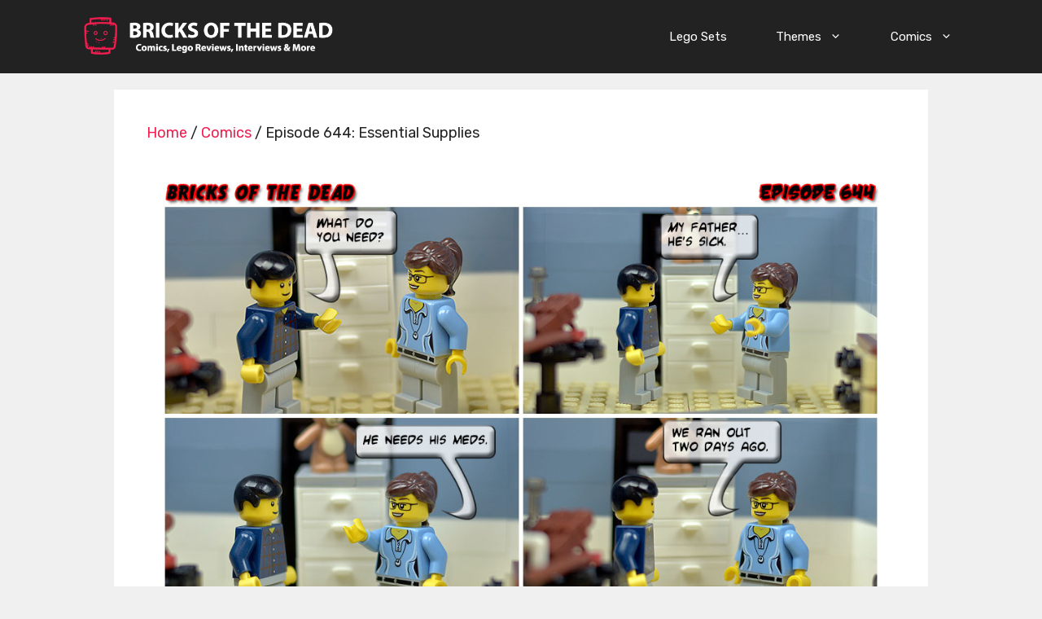

--- FILE ---
content_type: text/html; charset=UTF-8
request_url: https://bricksofthedead.com/comic/episode-644-essential-supplies/
body_size: 20637
content:
<!DOCTYPE html>
<html lang="en-US" prefix="og: https://ogp.me/ns#">
<head>
	<meta charset="UTF-8">
	<meta name="viewport" content="width=device-width, initial-scale=1">
<!-- Search Engine Optimization by Rank Math - https://rankmath.com/ -->
<title>Episode 644: Essential Supplies - Comics - Bricks of the Dead</title>
<meta name="description" content="Tara confesses to Sam that her father needs medication in order to survive, and he&#039;s out. The zombie apocalypse has shut down the pharmacy permanently."/>
<meta name="robots" content="follow, index, max-snippet:-1, max-video-preview:-1, max-image-preview:large"/>
<link rel="canonical" href="https://bricksofthedead.com/comic/episode-644-essential-supplies/" />
<meta property="og:locale" content="en_US" />
<meta property="og:type" content="article" />
<meta property="og:title" content="Episode 644: Essential Supplies - Comics - Bricks of the Dead" />
<meta property="og:description" content="Tara confesses to Sam that her father needs medication in order to survive, and he&#039;s out. The zombie apocalypse has shut down the pharmacy permanently." />
<meta property="og:url" content="https://bricksofthedead.com/comic/episode-644-essential-supplies/" />
<meta property="og:site_name" content="Bricks of the Dead" />
<meta property="article:tag" content="Sam" />
<meta property="article:tag" content="Tara" />
<meta property="og:updated_time" content="2023-03-07T08:08:22-04:00" />
<meta property="og:image" content="https://bricksofthedead.com/wp-content/uploads/2015/09/episode-6441.jpg" />
<meta property="og:image:secure_url" content="https://bricksofthedead.com/wp-content/uploads/2015/09/episode-6441.jpg" />
<meta property="og:image:width" content="1020" />
<meta property="og:image:height" content="665" />
<meta property="og:image:alt" content="Bricks of the Dead Episode 644" />
<meta property="og:image:type" content="image/jpeg" />
<meta name="twitter:card" content="summary_large_image" />
<meta name="twitter:title" content="Episode 644: Essential Supplies - Comics - Bricks of the Dead" />
<meta name="twitter:description" content="Tara confesses to Sam that her father needs medication in order to survive, and he&#039;s out. The zombie apocalypse has shut down the pharmacy permanently." />
<meta name="twitter:site" content="@bricksofthedead" />
<meta name="twitter:creator" content="@bricksofthedead" />
<meta name="twitter:image" content="https://bricksofthedead.com/wp-content/uploads/2015/09/episode-6441.jpg" />
<script type="application/ld+json" class="rank-math-schema">{"@context":"https://schema.org","@graph":[{"@type":"BreadcrumbList","@id":"https://bricksofthedead.com/comic/episode-644-essential-supplies/#breadcrumb","itemListElement":[{"@type":"ListItem","position":"1","item":{"@id":"https://bricksofthedead.com","name":"Home"}},{"@type":"ListItem","position":"2","item":{"@id":"https://bricksofthedead.com/comic/","name":"Comics"}},{"@type":"ListItem","position":"3","item":{"@id":"https://bricksofthedead.com/comic/episode-644-essential-supplies/","name":"Episode 644: Essential Supplies"}}]}]}</script>
<!-- /Rank Math WordPress SEO plugin -->

<link href='https://fonts.gstatic.com' crossorigin rel='preconnect' />
<link href='https://fonts.googleapis.com' crossorigin rel='preconnect' />
<link rel="alternate" type="application/rss+xml" title="Bricks of the Dead &raquo; Feed" href="https://bricksofthedead.com/feed/" />
<link rel="alternate" type="application/rss+xml" title="Bricks of the Dead &raquo; Comments Feed" href="https://bricksofthedead.com/comments/feed/" />
<link rel="alternate" type="application/rss+xml" title="Bricks of the Dead &raquo; Episode 644: Essential Supplies Comments Feed" href="https://bricksofthedead.com/comic/episode-644-essential-supplies/feed/" />
<script>
window._wpemojiSettings = {"baseUrl":"https:\/\/s.w.org\/images\/core\/emoji\/14.0.0\/72x72\/","ext":".png","svgUrl":"https:\/\/s.w.org\/images\/core\/emoji\/14.0.0\/svg\/","svgExt":".svg","source":{"concatemoji":"https:\/\/bricksofthedead.com\/wp-includes\/js\/wp-emoji-release.min.js?ver=6.4.7"}};
/*! This file is auto-generated */
!function(i,n){var o,s,e;function c(e){try{var t={supportTests:e,timestamp:(new Date).valueOf()};sessionStorage.setItem(o,JSON.stringify(t))}catch(e){}}function p(e,t,n){e.clearRect(0,0,e.canvas.width,e.canvas.height),e.fillText(t,0,0);var t=new Uint32Array(e.getImageData(0,0,e.canvas.width,e.canvas.height).data),r=(e.clearRect(0,0,e.canvas.width,e.canvas.height),e.fillText(n,0,0),new Uint32Array(e.getImageData(0,0,e.canvas.width,e.canvas.height).data));return t.every(function(e,t){return e===r[t]})}function u(e,t,n){switch(t){case"flag":return n(e,"\ud83c\udff3\ufe0f\u200d\u26a7\ufe0f","\ud83c\udff3\ufe0f\u200b\u26a7\ufe0f")?!1:!n(e,"\ud83c\uddfa\ud83c\uddf3","\ud83c\uddfa\u200b\ud83c\uddf3")&&!n(e,"\ud83c\udff4\udb40\udc67\udb40\udc62\udb40\udc65\udb40\udc6e\udb40\udc67\udb40\udc7f","\ud83c\udff4\u200b\udb40\udc67\u200b\udb40\udc62\u200b\udb40\udc65\u200b\udb40\udc6e\u200b\udb40\udc67\u200b\udb40\udc7f");case"emoji":return!n(e,"\ud83e\udef1\ud83c\udffb\u200d\ud83e\udef2\ud83c\udfff","\ud83e\udef1\ud83c\udffb\u200b\ud83e\udef2\ud83c\udfff")}return!1}function f(e,t,n){var r="undefined"!=typeof WorkerGlobalScope&&self instanceof WorkerGlobalScope?new OffscreenCanvas(300,150):i.createElement("canvas"),a=r.getContext("2d",{willReadFrequently:!0}),o=(a.textBaseline="top",a.font="600 32px Arial",{});return e.forEach(function(e){o[e]=t(a,e,n)}),o}function t(e){var t=i.createElement("script");t.src=e,t.defer=!0,i.head.appendChild(t)}"undefined"!=typeof Promise&&(o="wpEmojiSettingsSupports",s=["flag","emoji"],n.supports={everything:!0,everythingExceptFlag:!0},e=new Promise(function(e){i.addEventListener("DOMContentLoaded",e,{once:!0})}),new Promise(function(t){var n=function(){try{var e=JSON.parse(sessionStorage.getItem(o));if("object"==typeof e&&"number"==typeof e.timestamp&&(new Date).valueOf()<e.timestamp+604800&&"object"==typeof e.supportTests)return e.supportTests}catch(e){}return null}();if(!n){if("undefined"!=typeof Worker&&"undefined"!=typeof OffscreenCanvas&&"undefined"!=typeof URL&&URL.createObjectURL&&"undefined"!=typeof Blob)try{var e="postMessage("+f.toString()+"("+[JSON.stringify(s),u.toString(),p.toString()].join(",")+"));",r=new Blob([e],{type:"text/javascript"}),a=new Worker(URL.createObjectURL(r),{name:"wpTestEmojiSupports"});return void(a.onmessage=function(e){c(n=e.data),a.terminate(),t(n)})}catch(e){}c(n=f(s,u,p))}t(n)}).then(function(e){for(var t in e)n.supports[t]=e[t],n.supports.everything=n.supports.everything&&n.supports[t],"flag"!==t&&(n.supports.everythingExceptFlag=n.supports.everythingExceptFlag&&n.supports[t]);n.supports.everythingExceptFlag=n.supports.everythingExceptFlag&&!n.supports.flag,n.DOMReady=!1,n.readyCallback=function(){n.DOMReady=!0}}).then(function(){return e}).then(function(){var e;n.supports.everything||(n.readyCallback(),(e=n.source||{}).concatemoji?t(e.concatemoji):e.wpemoji&&e.twemoji&&(t(e.twemoji),t(e.wpemoji)))}))}((window,document),window._wpemojiSettings);
</script>
<style id='wp-emoji-styles-inline-css'>

	img.wp-smiley, img.emoji {
		display: inline !important;
		border: none !important;
		box-shadow: none !important;
		height: 1em !important;
		width: 1em !important;
		margin: 0 0.07em !important;
		vertical-align: -0.1em !important;
		background: none !important;
		padding: 0 !important;
	}
</style>
<link rel='stylesheet' id='wp-block-library-css' href='https://bricksofthedead.com/wp-includes/css/dist/block-library/style.min.css?ver=6.4.7' media='all' />
<link rel='stylesheet' id='mpp_gutenberg-css' href='https://bricksofthedead.com/wp-content/plugins/metronet-profile-picture/dist/blocks.style.build.css?ver=2.6.0' media='all' />
<style id='classic-theme-styles-inline-css'>
/*! This file is auto-generated */
.wp-block-button__link{color:#fff;background-color:#32373c;border-radius:9999px;box-shadow:none;text-decoration:none;padding:calc(.667em + 2px) calc(1.333em + 2px);font-size:1.125em}.wp-block-file__button{background:#32373c;color:#fff;text-decoration:none}
</style>
<style id='global-styles-inline-css'>
body{--wp--preset--color--black: #000000;--wp--preset--color--cyan-bluish-gray: #abb8c3;--wp--preset--color--white: #ffffff;--wp--preset--color--pale-pink: #f78da7;--wp--preset--color--vivid-red: #cf2e2e;--wp--preset--color--luminous-vivid-orange: #ff6900;--wp--preset--color--luminous-vivid-amber: #fcb900;--wp--preset--color--light-green-cyan: #7bdcb5;--wp--preset--color--vivid-green-cyan: #00d084;--wp--preset--color--pale-cyan-blue: #8ed1fc;--wp--preset--color--vivid-cyan-blue: #0693e3;--wp--preset--color--vivid-purple: #9b51e0;--wp--preset--color--contrast: var(--contrast);--wp--preset--color--contrast-2: var(--contrast-2);--wp--preset--color--contrast-3: var(--contrast-3);--wp--preset--color--base: var(--base);--wp--preset--color--base-2: var(--base-2);--wp--preset--color--base-3: var(--base-3);--wp--preset--color--accent: var(--accent);--wp--preset--gradient--vivid-cyan-blue-to-vivid-purple: linear-gradient(135deg,rgba(6,147,227,1) 0%,rgb(155,81,224) 100%);--wp--preset--gradient--light-green-cyan-to-vivid-green-cyan: linear-gradient(135deg,rgb(122,220,180) 0%,rgb(0,208,130) 100%);--wp--preset--gradient--luminous-vivid-amber-to-luminous-vivid-orange: linear-gradient(135deg,rgba(252,185,0,1) 0%,rgba(255,105,0,1) 100%);--wp--preset--gradient--luminous-vivid-orange-to-vivid-red: linear-gradient(135deg,rgba(255,105,0,1) 0%,rgb(207,46,46) 100%);--wp--preset--gradient--very-light-gray-to-cyan-bluish-gray: linear-gradient(135deg,rgb(238,238,238) 0%,rgb(169,184,195) 100%);--wp--preset--gradient--cool-to-warm-spectrum: linear-gradient(135deg,rgb(74,234,220) 0%,rgb(151,120,209) 20%,rgb(207,42,186) 40%,rgb(238,44,130) 60%,rgb(251,105,98) 80%,rgb(254,248,76) 100%);--wp--preset--gradient--blush-light-purple: linear-gradient(135deg,rgb(255,206,236) 0%,rgb(152,150,240) 100%);--wp--preset--gradient--blush-bordeaux: linear-gradient(135deg,rgb(254,205,165) 0%,rgb(254,45,45) 50%,rgb(107,0,62) 100%);--wp--preset--gradient--luminous-dusk: linear-gradient(135deg,rgb(255,203,112) 0%,rgb(199,81,192) 50%,rgb(65,88,208) 100%);--wp--preset--gradient--pale-ocean: linear-gradient(135deg,rgb(255,245,203) 0%,rgb(182,227,212) 50%,rgb(51,167,181) 100%);--wp--preset--gradient--electric-grass: linear-gradient(135deg,rgb(202,248,128) 0%,rgb(113,206,126) 100%);--wp--preset--gradient--midnight: linear-gradient(135deg,rgb(2,3,129) 0%,rgb(40,116,252) 100%);--wp--preset--font-size--small: 13px;--wp--preset--font-size--medium: 20px;--wp--preset--font-size--large: 36px;--wp--preset--font-size--x-large: 42px;--wp--preset--spacing--20: 0.44rem;--wp--preset--spacing--30: 0.67rem;--wp--preset--spacing--40: 1rem;--wp--preset--spacing--50: 1.5rem;--wp--preset--spacing--60: 2.25rem;--wp--preset--spacing--70: 3.38rem;--wp--preset--spacing--80: 5.06rem;--wp--preset--shadow--natural: 6px 6px 9px rgba(0, 0, 0, 0.2);--wp--preset--shadow--deep: 12px 12px 50px rgba(0, 0, 0, 0.4);--wp--preset--shadow--sharp: 6px 6px 0px rgba(0, 0, 0, 0.2);--wp--preset--shadow--outlined: 6px 6px 0px -3px rgba(255, 255, 255, 1), 6px 6px rgba(0, 0, 0, 1);--wp--preset--shadow--crisp: 6px 6px 0px rgba(0, 0, 0, 1);}:where(.is-layout-flex){gap: 0.5em;}:where(.is-layout-grid){gap: 0.5em;}body .is-layout-flow > .alignleft{float: left;margin-inline-start: 0;margin-inline-end: 2em;}body .is-layout-flow > .alignright{float: right;margin-inline-start: 2em;margin-inline-end: 0;}body .is-layout-flow > .aligncenter{margin-left: auto !important;margin-right: auto !important;}body .is-layout-constrained > .alignleft{float: left;margin-inline-start: 0;margin-inline-end: 2em;}body .is-layout-constrained > .alignright{float: right;margin-inline-start: 2em;margin-inline-end: 0;}body .is-layout-constrained > .aligncenter{margin-left: auto !important;margin-right: auto !important;}body .is-layout-constrained > :where(:not(.alignleft):not(.alignright):not(.alignfull)){max-width: var(--wp--style--global--content-size);margin-left: auto !important;margin-right: auto !important;}body .is-layout-constrained > .alignwide{max-width: var(--wp--style--global--wide-size);}body .is-layout-flex{display: flex;}body .is-layout-flex{flex-wrap: wrap;align-items: center;}body .is-layout-flex > *{margin: 0;}body .is-layout-grid{display: grid;}body .is-layout-grid > *{margin: 0;}:where(.wp-block-columns.is-layout-flex){gap: 2em;}:where(.wp-block-columns.is-layout-grid){gap: 2em;}:where(.wp-block-post-template.is-layout-flex){gap: 1.25em;}:where(.wp-block-post-template.is-layout-grid){gap: 1.25em;}.has-black-color{color: var(--wp--preset--color--black) !important;}.has-cyan-bluish-gray-color{color: var(--wp--preset--color--cyan-bluish-gray) !important;}.has-white-color{color: var(--wp--preset--color--white) !important;}.has-pale-pink-color{color: var(--wp--preset--color--pale-pink) !important;}.has-vivid-red-color{color: var(--wp--preset--color--vivid-red) !important;}.has-luminous-vivid-orange-color{color: var(--wp--preset--color--luminous-vivid-orange) !important;}.has-luminous-vivid-amber-color{color: var(--wp--preset--color--luminous-vivid-amber) !important;}.has-light-green-cyan-color{color: var(--wp--preset--color--light-green-cyan) !important;}.has-vivid-green-cyan-color{color: var(--wp--preset--color--vivid-green-cyan) !important;}.has-pale-cyan-blue-color{color: var(--wp--preset--color--pale-cyan-blue) !important;}.has-vivid-cyan-blue-color{color: var(--wp--preset--color--vivid-cyan-blue) !important;}.has-vivid-purple-color{color: var(--wp--preset--color--vivid-purple) !important;}.has-black-background-color{background-color: var(--wp--preset--color--black) !important;}.has-cyan-bluish-gray-background-color{background-color: var(--wp--preset--color--cyan-bluish-gray) !important;}.has-white-background-color{background-color: var(--wp--preset--color--white) !important;}.has-pale-pink-background-color{background-color: var(--wp--preset--color--pale-pink) !important;}.has-vivid-red-background-color{background-color: var(--wp--preset--color--vivid-red) !important;}.has-luminous-vivid-orange-background-color{background-color: var(--wp--preset--color--luminous-vivid-orange) !important;}.has-luminous-vivid-amber-background-color{background-color: var(--wp--preset--color--luminous-vivid-amber) !important;}.has-light-green-cyan-background-color{background-color: var(--wp--preset--color--light-green-cyan) !important;}.has-vivid-green-cyan-background-color{background-color: var(--wp--preset--color--vivid-green-cyan) !important;}.has-pale-cyan-blue-background-color{background-color: var(--wp--preset--color--pale-cyan-blue) !important;}.has-vivid-cyan-blue-background-color{background-color: var(--wp--preset--color--vivid-cyan-blue) !important;}.has-vivid-purple-background-color{background-color: var(--wp--preset--color--vivid-purple) !important;}.has-black-border-color{border-color: var(--wp--preset--color--black) !important;}.has-cyan-bluish-gray-border-color{border-color: var(--wp--preset--color--cyan-bluish-gray) !important;}.has-white-border-color{border-color: var(--wp--preset--color--white) !important;}.has-pale-pink-border-color{border-color: var(--wp--preset--color--pale-pink) !important;}.has-vivid-red-border-color{border-color: var(--wp--preset--color--vivid-red) !important;}.has-luminous-vivid-orange-border-color{border-color: var(--wp--preset--color--luminous-vivid-orange) !important;}.has-luminous-vivid-amber-border-color{border-color: var(--wp--preset--color--luminous-vivid-amber) !important;}.has-light-green-cyan-border-color{border-color: var(--wp--preset--color--light-green-cyan) !important;}.has-vivid-green-cyan-border-color{border-color: var(--wp--preset--color--vivid-green-cyan) !important;}.has-pale-cyan-blue-border-color{border-color: var(--wp--preset--color--pale-cyan-blue) !important;}.has-vivid-cyan-blue-border-color{border-color: var(--wp--preset--color--vivid-cyan-blue) !important;}.has-vivid-purple-border-color{border-color: var(--wp--preset--color--vivid-purple) !important;}.has-vivid-cyan-blue-to-vivid-purple-gradient-background{background: var(--wp--preset--gradient--vivid-cyan-blue-to-vivid-purple) !important;}.has-light-green-cyan-to-vivid-green-cyan-gradient-background{background: var(--wp--preset--gradient--light-green-cyan-to-vivid-green-cyan) !important;}.has-luminous-vivid-amber-to-luminous-vivid-orange-gradient-background{background: var(--wp--preset--gradient--luminous-vivid-amber-to-luminous-vivid-orange) !important;}.has-luminous-vivid-orange-to-vivid-red-gradient-background{background: var(--wp--preset--gradient--luminous-vivid-orange-to-vivid-red) !important;}.has-very-light-gray-to-cyan-bluish-gray-gradient-background{background: var(--wp--preset--gradient--very-light-gray-to-cyan-bluish-gray) !important;}.has-cool-to-warm-spectrum-gradient-background{background: var(--wp--preset--gradient--cool-to-warm-spectrum) !important;}.has-blush-light-purple-gradient-background{background: var(--wp--preset--gradient--blush-light-purple) !important;}.has-blush-bordeaux-gradient-background{background: var(--wp--preset--gradient--blush-bordeaux) !important;}.has-luminous-dusk-gradient-background{background: var(--wp--preset--gradient--luminous-dusk) !important;}.has-pale-ocean-gradient-background{background: var(--wp--preset--gradient--pale-ocean) !important;}.has-electric-grass-gradient-background{background: var(--wp--preset--gradient--electric-grass) !important;}.has-midnight-gradient-background{background: var(--wp--preset--gradient--midnight) !important;}.has-small-font-size{font-size: var(--wp--preset--font-size--small) !important;}.has-medium-font-size{font-size: var(--wp--preset--font-size--medium) !important;}.has-large-font-size{font-size: var(--wp--preset--font-size--large) !important;}.has-x-large-font-size{font-size: var(--wp--preset--font-size--x-large) !important;}
.wp-block-navigation a:where(:not(.wp-element-button)){color: inherit;}
:where(.wp-block-post-template.is-layout-flex){gap: 1.25em;}:where(.wp-block-post-template.is-layout-grid){gap: 1.25em;}
:where(.wp-block-columns.is-layout-flex){gap: 2em;}:where(.wp-block-columns.is-layout-grid){gap: 2em;}
.wp-block-pullquote{font-size: 1.5em;line-height: 1.6;}
</style>
<link rel='stylesheet' id='crp-style-grid-css' href='https://bricksofthedead.com/wp-content/plugins/contextual-related-posts/css/grid.min.css?ver=3.3.3' media='all' />
<style id='crp-style-grid-inline-css'>

			.crp_related.crp-grid ul li a.crp_link {
				grid-template-rows: 150px auto;
			}
			.crp_related.crp-grid ul {
				grid-template-columns: repeat(auto-fill, minmax(150px, 1fr));
			}
			
</style>
<link rel='stylesheet' id='generate-comments-css' href='https://bricksofthedead.com/wp-content/themes/generatepress/assets/css/components/comments.min.css?ver=3.3.1' media='all' />
<link rel='stylesheet' id='generate-style-css' href='https://bricksofthedead.com/wp-content/themes/generatepress/assets/css/main.min.css?ver=3.3.1' media='all' />
<style id='generate-style-inline-css'>
body{background-color:var(--base);color:var(--contrast);}a{color:#f01d4f;}a{text-decoration:underline;}.entry-title a, .site-branding a, a.button, .wp-block-button__link, .main-navigation a{text-decoration:none;}a:hover, a:focus, a:active{color:#f01d4f;}.wp-block-group__inner-container{max-width:1200px;margin-left:auto;margin-right:auto;}.site-header .header-image{width:460px;}:root{--contrast:#222222;--contrast-2:#575760;--contrast-3:#b2b2be;--base:#f0f0f0;--base-2:#f7f8f9;--base-3:#ffffff;--accent:#1e73be;}:root .has-contrast-color{color:var(--contrast);}:root .has-contrast-background-color{background-color:var(--contrast);}:root .has-contrast-2-color{color:var(--contrast-2);}:root .has-contrast-2-background-color{background-color:var(--contrast-2);}:root .has-contrast-3-color{color:var(--contrast-3);}:root .has-contrast-3-background-color{background-color:var(--contrast-3);}:root .has-base-color{color:var(--base);}:root .has-base-background-color{background-color:var(--base);}:root .has-base-2-color{color:var(--base-2);}:root .has-base-2-background-color{background-color:var(--base-2);}:root .has-base-3-color{color:var(--base-3);}:root .has-base-3-background-color{background-color:var(--base-3);}:root .has-accent-color{color:var(--accent);}:root .has-accent-background-color{background-color:var(--accent);}h1{font-family:Rubik, sans-serif;font-size:34px;}h2{font-family:Rubik, sans-serif;font-size:26px;}h3{font-family:Rubik, sans-serif;font-size:24px;}body, button, input, select, textarea{font-family:Rubik, sans-serif;}.top-bar{background-color:#636363;color:#ffffff;}.top-bar a{color:#ffffff;}.top-bar a:hover{color:#303030;}.site-header{background-color:#000000;}.main-title a,.main-title a:hover{color:#ffffff;}.site-description{color:var(--contrast-2);}.main-navigation,.main-navigation ul ul{background-color:var(--contrast);}.main-navigation .main-nav ul li a, .main-navigation .menu-toggle, .main-navigation .menu-bar-items{color:#ffffff;}.main-navigation .main-nav ul li:not([class*="current-menu-"]):hover > a, .main-navigation .main-nav ul li:not([class*="current-menu-"]):focus > a, .main-navigation .main-nav ul li.sfHover:not([class*="current-menu-"]) > a, .main-navigation .menu-bar-item:hover > a, .main-navigation .menu-bar-item.sfHover > a{color:#f01d4f;}button.menu-toggle:hover,button.menu-toggle:focus{color:#ffffff;}.main-navigation .main-nav ul li[class*="current-menu-"] > a{color:#ffffff;}.navigation-search input[type="search"],.navigation-search input[type="search"]:active, .navigation-search input[type="search"]:focus, .main-navigation .main-nav ul li.search-item.active > a, .main-navigation .menu-bar-items .search-item.active > a{color:#f01d4f;}.main-navigation ul ul{background-color:var(--contrast);}.separate-containers .inside-article, .separate-containers .comments-area, .separate-containers .page-header, .one-container .container, .separate-containers .paging-navigation, .inside-page-header{background-color:var(--base-3);}.inside-article a,.paging-navigation a,.comments-area a,.page-header a{color:#f01d4f;}.inside-article a:hover,.paging-navigation a:hover,.comments-area a:hover,.page-header a:hover{color:#d10e3c;}.entry-title a{color:#f01d4f;}.entry-title a:hover{color:#d10e3c;}.entry-meta{color:var(--contrast-2);}.sidebar .widget{background-color:var(--base-3);}.sidebar .widget a{color:#f01d4f;}.sidebar .widget a:hover{color:#d10e3c;}.footer-widgets{background-color:var(--base-3);}.site-info{background-color:var(--base-3);}input[type="text"],input[type="email"],input[type="url"],input[type="password"],input[type="search"],input[type="tel"],input[type="number"],textarea,select{color:var(--contrast);background-color:var(--base-2);border-color:var(--base);}input[type="text"]:focus,input[type="email"]:focus,input[type="url"]:focus,input[type="password"]:focus,input[type="search"]:focus,input[type="tel"]:focus,input[type="number"]:focus,textarea:focus,select:focus{color:var(--contrast);background-color:var(--base-2);border-color:var(--contrast-3);}button,html input[type="button"],input[type="reset"],input[type="submit"],a.button,a.wp-block-button__link:not(.has-background){color:#ffffff;background-color:#55555e;}button:hover,html input[type="button"]:hover,input[type="reset"]:hover,input[type="submit"]:hover,a.button:hover,button:focus,html input[type="button"]:focus,input[type="reset"]:focus,input[type="submit"]:focus,a.button:focus,a.wp-block-button__link:not(.has-background):active,a.wp-block-button__link:not(.has-background):focus,a.wp-block-button__link:not(.has-background):hover{color:#ffffff;background-color:#3f4047;}a.generate-back-to-top{background-color:rgba( 0,0,0,0.4 );color:#ffffff;}a.generate-back-to-top:hover,a.generate-back-to-top:focus{background-color:rgba( 0,0,0,0.6 );color:#ffffff;}:root{--gp-search-modal-bg-color:var(--base-3);--gp-search-modal-text-color:var(--contrast);--gp-search-modal-overlay-bg-color:rgba(0,0,0,0.2);}@media (max-width: 768px){.main-navigation .menu-bar-item:hover > a, .main-navigation .menu-bar-item.sfHover > a{background:none;color:#ffffff;}}.nav-below-header .main-navigation .inside-navigation.grid-container, .nav-above-header .main-navigation .inside-navigation.grid-container{padding:0px 10px 0px 10px;}.site-main .wp-block-group__inner-container{padding:40px;}.separate-containers .paging-navigation{padding-top:20px;padding-bottom:20px;}.entry-content .alignwide, body:not(.no-sidebar) .entry-content .alignfull{margin-left:-40px;width:calc(100% + 80px);max-width:calc(100% + 80px);}.main-navigation .main-nav ul li a,.menu-toggle,.main-navigation .menu-bar-item > a{padding-left:30px;padding-right:30px;line-height:90px;}.main-navigation .main-nav ul ul li a{padding:10px 30px 10px 30px;}.navigation-search input[type="search"]{height:90px;}.rtl .menu-item-has-children .dropdown-menu-toggle{padding-left:30px;}.menu-item-has-children .dropdown-menu-toggle{padding-right:30px;}.rtl .main-navigation .main-nav ul li.menu-item-has-children > a{padding-right:30px;}@media (max-width:768px){.separate-containers .inside-article, .separate-containers .comments-area, .separate-containers .page-header, .separate-containers .paging-navigation, .one-container .site-content, .inside-page-header{padding:30px;}.site-main .wp-block-group__inner-container{padding:30px;}.inside-top-bar{padding-right:30px;padding-left:30px;}.inside-header{padding-right:30px;padding-left:30px;}.widget-area .widget{padding-top:30px;padding-right:30px;padding-bottom:30px;padding-left:30px;}.footer-widgets-container{padding-top:30px;padding-right:30px;padding-bottom:30px;padding-left:30px;}.inside-site-info{padding-right:30px;padding-left:30px;}.entry-content .alignwide, body:not(.no-sidebar) .entry-content .alignfull{margin-left:-30px;width:calc(100% + 60px);max-width:calc(100% + 60px);}.one-container .site-main .paging-navigation{margin-bottom:20px;}}/* End cached CSS */.is-right-sidebar{width:30%;}.is-left-sidebar{width:30%;}.site-content .content-area{width:100%;}@media (max-width: 768px){.main-navigation .menu-toggle,.sidebar-nav-mobile:not(#sticky-placeholder){display:block;}.main-navigation ul,.gen-sidebar-nav,.main-navigation:not(.slideout-navigation):not(.toggled) .main-nav > ul,.has-inline-mobile-toggle #site-navigation .inside-navigation > *:not(.navigation-search):not(.main-nav){display:none;}.nav-align-right .inside-navigation,.nav-align-center .inside-navigation{justify-content:space-between;}}
#content {max-width: 1000px;margin-left: auto;margin-right: auto;}
.dynamic-author-image-rounded{border-radius:100%;}.dynamic-featured-image, .dynamic-author-image{vertical-align:middle;}.one-container.blog .dynamic-content-template:not(:last-child), .one-container.archive .dynamic-content-template:not(:last-child){padding-bottom:0px;}.dynamic-entry-excerpt > p:last-child{margin-bottom:0px;}
</style>
<link rel='stylesheet' id='generate-child-css' href='https://bricksofthedead.com/wp-content/themes/generatepress_child/style.css?ver=1687870731' media='all' />
<link rel='stylesheet' id='generate-google-fonts-css' href='https://fonts.googleapis.com/css?family=Rubik%3A300%2Cregular%2C500%2C600%2C700%2C800%2C900%2C300italic%2Citalic%2C500italic%2C600italic%2C700italic%2C800italic%2C900italic&#038;display=auto&#038;ver=3.3.1' media='all' />
<style id='generateblocks-inline-css'>
.gb-container .wp-block-image img{vertical-align:middle;}.gb-container .gb-shape{position:absolute;overflow:hidden;pointer-events:none;line-height:0;}.gb-container .gb-shape svg{fill:currentColor;}.gb-container-cd9e8673{padding:20px;}.gb-container-b68db054{flex-direction:row;align-items:center;column-gap:50px;text-align:center;margin-top:20px;margin-bottom:30px;}.gb-container-413fbdab{margin-bottom:25px;}.gb-container-fd4592f4 > .gb-inside-container{padding:0;}.gb-grid-wrapper > .gb-grid-column-fd4592f4{width:10%;}.gb-grid-wrapper > .gb-grid-column-fd4592f4 > .gb-container{display:flex;flex-direction:column;height:100%;}.gb-container-137e86ad > .gb-inside-container{padding:0;}.gb-grid-wrapper > .gb-grid-column-137e86ad{width:90%;}.gb-grid-wrapper > .gb-grid-column-137e86ad > .gb-container{display:flex;flex-direction:column;height:100%;}.gb-container-fa1a44a8{display:flex;column-gap:10px;margin-top:10px;}.gb-container-73cd57e1{background-color:var(--contrast);position:relative;}.gb-container-73cd57e1 > .gb-inside-container{padding:140px 30px 60px;max-width:1200px;margin-left:auto;margin-right:auto;}.gb-grid-wrapper > .gb-grid-column-73cd57e1 > .gb-container{display:flex;flex-direction:column;height:100%;}.gb-container-73cd57e1 > .gb-shapes .gb-shape-1{color:#f0f0f0;left:0;right:0;top:-1px;transform:scaleY(-1);}.gb-container-73cd57e1 > .gb-shapes .gb-shape-1 svg{height:50px;width:calc(100% + 1.3px);position:relative;left:50%;transform:translateX(-50%);min-width:100%;}.gb-container-67ae71a9{padding-bottom:20px;margin-bottom:30px;border-bottom-width:1px;border-bottom-style:solid;color:var(--base-3);}.gb-grid-wrapper > .gb-grid-column-2cb387c4{width:33.33%;}.gb-grid-wrapper > .gb-grid-column-7e4289dc{width:33.33%;}.gb-grid-wrapper > .gb-grid-column-bc66cf16{width:33.33%;}.gb-container-53cb46e2 > .gb-inside-container{padding:0;}.gb-grid-wrapper > .gb-grid-column-53cb46e2{width:60%;}.gb-grid-wrapper > .gb-grid-column-53cb46e2 > .gb-container{display:flex;flex-direction:column;height:100%;}.gb-container-e1bd60bb > .gb-inside-container{padding:0;}.gb-grid-wrapper > .gb-grid-column-e1bd60bb{width:20%;}.gb-grid-wrapper > .gb-grid-column-e1bd60bb > .gb-container{display:flex;flex-direction:column;height:100%;}.gb-container-c762d353 > .gb-inside-container{padding:0;}.gb-grid-wrapper > .gb-grid-column-c762d353{width:20%;}.gb-grid-wrapper > .gb-grid-column-c762d353 > .gb-container{display:flex;flex-direction:column;height:100%;}.gb-container-0f87c806{margin-top:60px;border-top:1px solid #ffffff;}.gb-container-0f87c806 > .gb-inside-container{padding:60px 0;max-width:1200px;margin-left:auto;margin-right:auto;}.gb-grid-wrapper > .gb-grid-column-0f87c806 > .gb-container{display:flex;flex-direction:column;height:100%;}.gb-container-e6861bde > .gb-inside-container{padding:0;}.gb-grid-wrapper > .gb-grid-column-e6861bde{width:50%;}.gb-grid-wrapper > .gb-grid-column-e6861bde > .gb-container{display:flex;flex-direction:column;height:100%;}.gb-container-7c528044 > .gb-inside-container{padding:0;}.gb-grid-wrapper > .gb-grid-column-7c528044{width:50%;}.gb-grid-wrapper > .gb-grid-column-7c528044 > .gb-container{display:flex;flex-direction:column;height:100%;}.gb-container-07479909{font-size:18px;margin-bottom:25px;}.gb-icon svg{fill:currentColor;}.gb-highlight{background:none;color:unset;}h1.gb-headline-b8c33dad{padding-left:20px;border-left:3px solid #f01d4f;}h1.gb-headline-b8c33dad .gb-highlight{color:#f01d4f;}p.gb-headline-d7bb0434{font-size:20px;margin-bottom:5px;}div.gb-headline-759ebd2f{margin-bottom:0px;}div.gb-headline-154032ef{margin-bottom:0px;}div.gb-headline-615269f4{font-size:25px;text-align:center;margin-bottom:20px;}div.gb-headline-0c697f04{font-size:25px;text-align:center;margin-bottom:20px;}div.gb-headline-3c0cd3b4{font-size:25px;text-align:center;margin-bottom:20px;}h3.gb-headline-aa19f1fb{color:#ffffff;}p.gb-headline-41582601{padding-right:100px;color:#ffffff;}p.gb-headline-97c10964{font-size:17px;color:#ffffff;}.gb-grid-wrapper{display:flex;flex-wrap:wrap;}.gb-grid-column{box-sizing:border-box;}.gb-grid-wrapper .wp-block-image{margin-bottom:0;}.gb-grid-wrapper-fe4d27a3{align-items:center;justify-content:flex-start;margin-left:-15px;}.gb-grid-wrapper-fe4d27a3 > .gb-grid-column{padding-left:15px;}.gb-grid-wrapper-c671efcd{row-gap:40px;}.gb-grid-wrapper-b76f312f{align-items:center;margin-left:-80px;}.gb-grid-wrapper-b76f312f > .gb-grid-column{padding-left:80px;}.gb-grid-wrapper-9cc30ed9{margin-left:-30px;}.gb-grid-wrapper-9cc30ed9 > .gb-grid-column{padding-left:30px;}.gb-button{text-decoration:none;}.gb-icon svg{fill:currentColor;}a.gb-button-54d26ab5{display:inline-flex;align-items:center;justify-content:center;font-size:10px;letter-spacing:0.18em;font-weight:700;text-transform:uppercase;text-align:center;padding:4px 6px;margin-right:2px;color:#ffffff;background-image:linear-gradient(150deg, #f01d4f 50%, #c91640 50%);}a.gb-button-54d26ab5:hover, a.gb-button-54d26ab5:active, a.gb-button-54d26ab5:focus{color:#ffffff;}a.gb-button-54d26ab5 .gb-icon{font-size:1.5em;line-height:0;padding-right:0.5em;}a.gb-button-54d26ab5 .gb-icon svg{height:1em;width:1em;}.gb-button-wrapper a.gb-button-529d5dda{display:inline-flex;align-items:center;justify-content:center;font-weight:600;text-align:center;padding:10px 20px;margin-right:20px;border-radius:2px;border:3px solid #ffffff;color:#ffffff;}.gb-button-wrapper a.gb-button-529d5dda:hover, .gb-button-wrapper a.gb-button-529d5dda:active, .gb-button-wrapper a.gb-button-529d5dda:focus{border-color:rgba(242, 245, 250, 0.8);background-color:rgba(98, 18, 179, 0);color:#f2f5fa;}.gb-button-wrapper a.gb-button-13c371f8{display:inline-flex;align-items:center;justify-content:center;text-align:center;padding:6px;margin-right:20px;border-radius:50px;border:2px solid #ffffff;color:#ffffff;}.gb-button-wrapper a.gb-button-13c371f8:hover, .gb-button-wrapper a.gb-button-13c371f8:active, .gb-button-wrapper a.gb-button-13c371f8:focus{border-color:#f2f5fa;background-color:#222222;color:#f2f5fa;}.gb-button-wrapper a.gb-button-13c371f8 .gb-icon{line-height:0;}.gb-button-wrapper a.gb-button-13c371f8 .gb-icon svg{width:0.8em;height:0.8em;}.gb-button-wrapper a.gb-button-926332bd{display:inline-flex;align-items:center;justify-content:center;text-align:center;padding:6px;margin-right:20px;border-radius:50px;border:2px solid #ffffff;color:#ffffff;}.gb-button-wrapper a.gb-button-926332bd:hover, .gb-button-wrapper a.gb-button-926332bd:active, .gb-button-wrapper a.gb-button-926332bd:focus{border-color:#f2f5fa;background-color:#222222;color:#f2f5fa;}.gb-button-wrapper a.gb-button-926332bd .gb-icon{line-height:0;}.gb-button-wrapper a.gb-button-926332bd .gb-icon svg{width:0.8em;height:0.8em;}.gb-button-wrapper a.gb-button-d957854e{display:inline-flex;align-items:center;justify-content:center;text-align:center;padding:6px;border-radius:50px;border:2px solid #ffffff;color:#ffffff;}.gb-button-wrapper a.gb-button-d957854e:hover, .gb-button-wrapper a.gb-button-d957854e:active, .gb-button-wrapper a.gb-button-d957854e:focus{border-color:#f2f5fa;background-color:#222222;color:#f2f5fa;}.gb-button-wrapper a.gb-button-d957854e .gb-icon{line-height:0;}.gb-button-wrapper a.gb-button-d957854e .gb-icon svg{width:0.8em;height:0.8em;}.gb-button-wrapper a.gb-button-907cc664{display:inline-flex;align-items:center;justify-content:center;font-size:17px;text-align:center;margin-right:30px;color:#ffffff;}.gb-button-wrapper a.gb-button-907cc664:hover, .gb-button-wrapper a.gb-button-907cc664:active, .gb-button-wrapper a.gb-button-907cc664:focus{color:#f2f5fa;}.gb-button-wrapper a.gb-button-a6a340bc{display:inline-flex;align-items:center;justify-content:center;font-size:17px;text-align:center;color:#ffffff;}.gb-button-wrapper a.gb-button-a6a340bc:hover, .gb-button-wrapper a.gb-button-a6a340bc:active, .gb-button-wrapper a.gb-button-a6a340bc:focus{color:#f2f5fa;}.gb-button-wrapper{display:flex;flex-wrap:wrap;align-items:flex-start;justify-content:flex-start;clear:both;}.gb-button-wrapper-a8276863{margin-top:30px;}.gb-button-wrapper-08544617{justify-content:flex-end;}.gb-button-wrapper-d060803e{justify-content:flex-end;}@media (max-width: 1024px) {.gb-grid-wrapper > .gb-grid-column-fd4592f4{width:10%;}.gb-grid-wrapper > .gb-grid-column-137e86ad{width:90%;}p.gb-headline-41582601{padding-right:0px;}.gb-grid-wrapper-b76f312f > .gb-grid-column{padding-bottom:40px;}.gb-button-wrapper-08544617{justify-content:flex-end;}}@media (max-width: 1024px) and (min-width: 768px) {.gb-grid-wrapper > div.gb-grid-column-e1bd60bb{padding-bottom:0;}.gb-grid-wrapper > div.gb-grid-column-c762d353{padding-bottom:0;}}@media (max-width: 767px) {.gb-grid-wrapper > .gb-grid-column-fd4592f4{width:100%;}.gb-grid-wrapper > .gb-grid-column-137e86ad{width:90%;}.gb-grid-wrapper > .gb-grid-column-2cb387c4{width:100%;}.gb-grid-wrapper > .gb-grid-column-7e4289dc{width:100%;}.gb-grid-wrapper > .gb-grid-column-bc66cf16{width:100%;}.gb-grid-wrapper > .gb-grid-column-53cb46e2{width:100%;}.gb-grid-wrapper > .gb-grid-column-e1bd60bb{width:100%;}.gb-grid-wrapper > .gb-grid-column-c762d353{width:100%;}.gb-grid-wrapper > div.gb-grid-column-c762d353{padding-bottom:0;}.gb-grid-wrapper > .gb-grid-column-e6861bde{width:100%;}.gb-grid-wrapper > .gb-grid-column-7c528044{width:100%;}.gb-button-wrapper a.gb-button-529d5dda{margin-bottom:20px;}.gb-button-wrapper-08544617{justify-content:flex-start;}.gb-button-wrapper-d060803e{justify-content:flex-start;}}
</style>
<link rel='stylesheet' id='generate-blog-images-css' href='https://bricksofthedead.com/wp-content/plugins/gp-premium/blog/functions/css/featured-images.min.css?ver=2.3.1' media='all' />
<link rel='stylesheet' id='generate-navigation-branding-css' href='https://bricksofthedead.com/wp-content/plugins/gp-premium/menu-plus/functions/css/navigation-branding-flex.min.css?ver=2.3.1' media='all' />
<style id='generate-navigation-branding-inline-css'>
.main-navigation.has-branding .inside-navigation.grid-container, .main-navigation.has-branding.grid-container .inside-navigation:not(.grid-container){padding:0px 40px 0px 40px;}.main-navigation.has-branding:not(.grid-container) .inside-navigation:not(.grid-container) .navigation-branding{margin-left:10px;}.navigation-branding img, .site-logo.mobile-header-logo img{height:90px;width:auto;}.navigation-branding .main-title{line-height:90px;}@media (max-width: 768px){.main-navigation.has-branding.nav-align-center .menu-bar-items, .main-navigation.has-sticky-branding.navigation-stick.nav-align-center .menu-bar-items{margin-left:auto;}.navigation-branding{margin-right:auto;margin-left:10px;}.navigation-branding .main-title, .mobile-header-navigation .site-logo{margin-left:10px;}.main-navigation.has-branding .inside-navigation.grid-container{padding:0px;}}
</style>
<script src="https://bricksofthedead.com/wp-includes/js/jquery/jquery.min.js?ver=3.7.1" id="jquery-core-js"></script>
<script src="https://bricksofthedead.com/wp-includes/js/jquery/jquery-migrate.min.js?ver=3.4.1" id="jquery-migrate-js"></script>
<link rel="https://api.w.org/" href="https://bricksofthedead.com/wp-json/" /><link rel="alternate" type="application/json" href="https://bricksofthedead.com/wp-json/wp/v2/comic/20738" /><link rel="EditURI" type="application/rsd+xml" title="RSD" href="https://bricksofthedead.com/xmlrpc.php?rsd" />
<meta name="generator" content="WordPress 6.4.7" />
<link rel='shortlink' href='https://bricksofthedead.com/?p=20738' />
<link rel="alternate" type="application/json+oembed" href="https://bricksofthedead.com/wp-json/oembed/1.0/embed?url=https%3A%2F%2Fbricksofthedead.com%2Fcomic%2Fepisode-644-essential-supplies%2F" />
<link rel="alternate" type="text/xml+oembed" href="https://bricksofthedead.com/wp-json/oembed/1.0/embed?url=https%3A%2F%2Fbricksofthedead.com%2Fcomic%2Fepisode-644-essential-supplies%2F&#038;format=xml" />
<link rel="pingback" href="https://bricksofthedead.com/xmlrpc.php">
<link rel="icon" href="https://bricksofthedead.com/wp-content/uploads/2023/06/cropped-android-chrome-512x512-1-32x32.png" sizes="32x32" />
<link rel="icon" href="https://bricksofthedead.com/wp-content/uploads/2023/06/cropped-android-chrome-512x512-1-192x192.png" sizes="192x192" />
<link rel="apple-touch-icon" href="https://bricksofthedead.com/wp-content/uploads/2023/06/cropped-android-chrome-512x512-1-180x180.png" />
<meta name="msapplication-TileImage" content="https://bricksofthedead.com/wp-content/uploads/2023/06/cropped-android-chrome-512x512-1-270x270.png" />
		<style id="wp-custom-css">
			.comic-navigation a {
	padding:15px;
	background-color:#c91640;
	color:#fff;
	font-weight:bold;
}

.comic-navigation a:hover {
  color:#fff;
}


.comic-navigation a:first-child {
	background-image: linear-gradient(150deg, #f01d4f 50%, #c91640 50%);
}

.comic-navigation a:last-child {
	background-image: linear-gradient(150deg, #f01d4f 50%, #c91640 50%);
}


.comic-navigation {
	text-align:center;
}

/* Set Details Table */

table.generic {
  border-collapse: collapse;
  border-spacing: 0;
  font-family: Futura, Arial, sans-serif;
  margin: 0 auto;
}

table.generic caption {
  font-size: larger;
  margin: 1em auto;
}

table.generic th,
table.generic td {
  padding: .65em;
}

table.rounded th,
table.rounded td {
  padding: .75em;
}

table.rounded th {
background-image: linear-gradient(150deg, #f01d4f 50%, #c91640 50%);
  color: #fff;
}

table.rounded th:first-child {
  border-radius: 9px 9px 0 0;
}

table.rounded tr:last-child td {
  #background: #ccc;
}

table.rounded tr:last-child td:first-child {
  border-radius: 0 0 0 9px;
}

table.rounded tr:last-child td:last-child {
  border-radius: 0 0 9px 0;
}

table.rounded tbody tr:nth-child(even) {
  background: #f5f5f5;
	color:#000
}

table.rounded tbody tr:last-child {
  background: none;
}

/* Auto Height Images */
.primary-image {
	height:300px;
	width:auto;
	text-align:center;
}

.author-published time {
	color:#f01d4f;
	font-size:14px;
	text-decoration:underline;
}

.author-updated time {
	color:#f01d4f;
	text-decoration:underline;
	font-size:14px;
}

div#instructions a {
	color:white;
	text-decoration:none;
}

.lego-excerpt {
box-shadow: rgba(240, 29, 79, 0.4) 5px 5px, rgba(240, 29, 79, 0.3) 10px 10px, rgba(240, 23, 79, 0.2) 15px 15px, rgba(240, 23, 79, 0.1) 20px 20px, rgba(240, 23, 79, 0.05) 25px 25px;
border:2px solid #f01d4f;
#border: 3px solid rgba(255, 0, 0, .5);
	font-size:15px;
	padding:20px;
}

.rank-math-breadcrumb a {
	color:#f01d4f;
	text-decoration:none;
}

.rank-math-breadcrumb a:hover {
	color:#d10e3c;
	text-decoration:none;
}

.dynamic-term-description h1 {
	padding-left: 20px;
  border-left-style: solid;
  border-left-width: 3px;
  border-color: #f01d4f;
}

@media only screen and (max-width:700px){
  .comic-navigation {display: inline-flex; font-size:14px;}
}

.category-list-container {
	display: flex;
	flex-wrap: wrap;
	margin-bottom:50px;
}

/* Related Posts Widget */

.lego-categories-wrap {
	width:33%;
	text-align:center;
}

@media (max-width: 767px) {
	.lego-categories-wrap {
		width:100%;
	}
}

.primary-image img {
width: auto;
max-height: 250px;
}

.related-posts-wrap {
	margin-top:20px;
	display: flex;
	row-gap: 40px;
	flex-wrap: wrap;
	text-align:center;
}

.related-post-single {
	width:32%;
	text-align:center;
	border: 1px solid #e8e8e8;
	margin-right: 10px;
	padding: 13px;
}

@media (max-width: 767px) {
	.related-post-single {
		width:100%;
	}
}
	
.related-post-image {
	display: flex;
	align-items: center;
	justify-content: center;
}

.related-post-image img {
	width:auto;
	height:auto;
	padding:10px;
	max-height:200px;
}

.related-heading {
  margin-top: 40px;
  padding-left: 20px;
  border-left-style: solid;
  border-left-width: 3px;
  border-color: #f01d4f;
  font-size: 25px;
}

/* DIY Mega Menu */

/* Target the subnavigation list */
.themes-menu ul.sub-menu {
  columns: 4;
  -webkit-columns: 4;
  -moz-columns: 4;
	width:800px;
	text-align:center;
}

.themes-menu ul.toggled-on {
	  columns: 2;
  -webkit-columns: 2;
  -moz-columns: 2;
}

.random-sets ul {
  columns: 2;
  -webkit-columns: 2;
  -moz-columns: 2;
	list-style-type:none;
}

.random-sets ul a {
	color:white;
}

:root {
	 --star-size: 25px;
	 --star-color: #fff;
	 --star-background: #fc0;
}
.review-stats {
	font-size:16px;
}
 .Stars {
	 --percent: calc(var(--rating) / 5 * 100%);
	 display: inline-block;
	 font-size: var(--star-size);
	 font-family: Times;
	 line-height: 1;
}
 .Stars::before {
	 content: '★★★★★';
	 letter-spacing: 3px;
	 background: linear-gradient(90deg, var(--star-background) var(--percent), var(--star-color) var(--percent));
	 -webkit-background-clip: text;
	 -webkit-text-fill-color: transparent;
}
 		</style>
		</head>

<body class="comic-template-default single single-comic postid-20738 wp-custom-logo wp-embed-responsive post-image-above-header post-image-aligned-center sticky-menu-fade no-sidebar nav-below-header separate-containers header-aligned-center dropdown-hover featured-image-active" itemtype="https://schema.org/Blog" itemscope>
	<a class="screen-reader-text skip-link" href="#content" title="Skip to content">Skip to content</a>		<nav class="has-branding main-navigation nav-align-right has-menu-bar-items sub-menu-left" id="site-navigation" aria-label="Primary"  itemtype="https://schema.org/SiteNavigationElement" itemscope>
			<div class="inside-navigation grid-container">
				<div class="navigation-branding"><div class="site-logo">
						<a href="https://bricksofthedead.com/" title="Bricks of the Dead" rel="home">
							<img  class="header-image is-logo-image" alt="Bricks of the Dead" src="https://bricksofthedead.com/wp-content/uploads/2023/04/cropped-bricksofthedead-1.png" title="Bricks of the Dead" width="600" height="120" />
						</a>
					</div></div>				<button class="menu-toggle" aria-controls="primary-menu" aria-expanded="false">
					<span class="gp-icon icon-menu-bars"><svg viewBox="0 0 512 512" aria-hidden="true" xmlns="http://www.w3.org/2000/svg" width="1em" height="1em"><path d="M0 96c0-13.255 10.745-24 24-24h464c13.255 0 24 10.745 24 24s-10.745 24-24 24H24c-13.255 0-24-10.745-24-24zm0 160c0-13.255 10.745-24 24-24h464c13.255 0 24 10.745 24 24s-10.745 24-24 24H24c-13.255 0-24-10.745-24-24zm0 160c0-13.255 10.745-24 24-24h464c13.255 0 24 10.745 24 24s-10.745 24-24 24H24c-13.255 0-24-10.745-24-24z" /></svg><svg viewBox="0 0 512 512" aria-hidden="true" xmlns="http://www.w3.org/2000/svg" width="1em" height="1em"><path d="M71.029 71.029c9.373-9.372 24.569-9.372 33.942 0L256 222.059l151.029-151.03c9.373-9.372 24.569-9.372 33.942 0 9.372 9.373 9.372 24.569 0 33.942L289.941 256l151.03 151.029c9.372 9.373 9.372 24.569 0 33.942-9.373 9.372-24.569 9.372-33.942 0L256 289.941l-151.029 151.03c-9.373 9.372-24.569 9.372-33.942 0-9.372-9.373-9.372-24.569 0-33.942L222.059 256 71.029 104.971c-9.372-9.373-9.372-24.569 0-33.942z" /></svg></span><span class="mobile-menu">Menu</span>				</button>
				<div id="primary-menu" class="main-nav"><ul id="menu-main-nav" class=" menu sf-menu"><li id="menu-item-24572" class="menu-item menu-item-type-custom menu-item-object-custom menu-item-24572"><a href="https://bricksofthedead.com/sets/">Lego Sets</a></li>
<li id="menu-item-26942" class="themes-menu menu-item menu-item-type-custom menu-item-object-custom menu-item-has-children menu-item-26942"><a href="#">Themes<span role="presentation" class="dropdown-menu-toggle"><span class="gp-icon icon-arrow"><svg viewBox="0 0 330 512" aria-hidden="true" xmlns="http://www.w3.org/2000/svg" width="1em" height="1em"><path d="M305.913 197.085c0 2.266-1.133 4.815-2.833 6.514L171.087 335.593c-1.7 1.7-4.249 2.832-6.515 2.832s-4.815-1.133-6.515-2.832L26.064 203.599c-1.7-1.7-2.832-4.248-2.832-6.514s1.132-4.816 2.832-6.515l14.162-14.163c1.7-1.699 3.966-2.832 6.515-2.832 2.266 0 4.815 1.133 6.515 2.832l111.316 111.317 111.316-111.317c1.7-1.699 4.249-2.832 6.515-2.832s4.815 1.133 6.515 2.832l14.162 14.163c1.7 1.7 2.833 4.249 2.833 6.515z" /></svg></span></span></a>
<ul class="sub-menu">
	<li id="menu-item-26943" class="menu-item menu-item-type-taxonomy menu-item-object-themes menu-item-26943"><a href="https://bricksofthedead.com/themes/star-wars/">Star Wars</a></li>
	<li id="menu-item-41057" class="menu-item menu-item-type-taxonomy menu-item-object-themes menu-item-41057"><a href="https://bricksofthedead.com/themes/art/">Art</a></li>
	<li id="menu-item-40993" class="menu-item menu-item-type-taxonomy menu-item-object-themes menu-item-40993"><a href="https://bricksofthedead.com/themes/ninjago/">Ninjago</a></li>
	<li id="menu-item-41046" class="menu-item menu-item-type-taxonomy menu-item-object-themes menu-item-41046"><a href="https://bricksofthedead.com/themes/architecture/">Architecture</a></li>
	<li id="menu-item-40991" class="menu-item menu-item-type-taxonomy menu-item-object-themes menu-item-40991"><a href="https://bricksofthedead.com/themes/city/">City</a></li>
	<li id="menu-item-40994" class="menu-item menu-item-type-taxonomy menu-item-object-themes menu-item-40994"><a href="https://bricksofthedead.com/themes/brickheadz/">BrickHeadz</a></li>
	<li id="menu-item-40996" class="menu-item menu-item-type-taxonomy menu-item-object-themes menu-item-40996"><a href="https://bricksofthedead.com/themes/super-mario/">Super Mario</a></li>
	<li id="menu-item-40992" class="menu-item menu-item-type-taxonomy menu-item-object-themes menu-item-40992"><a href="https://bricksofthedead.com/themes/friends/">Friends</a></li>
	<li id="menu-item-40995" class="menu-item menu-item-type-taxonomy menu-item-object-themes menu-item-40995"><a href="https://bricksofthedead.com/themes/harry-potter/">Harry Potter</a></li>
	<li id="menu-item-40990" class="menu-item menu-item-type-taxonomy menu-item-object-themes menu-item-40990"><a href="https://bricksofthedead.com/themes/technic/">Technic</a></li>
	<li id="menu-item-41003" class="menu-item menu-item-type-taxonomy menu-item-object-themes menu-item-41003"><a href="https://bricksofthedead.com/themes/creator/">Creator</a></li>
	<li id="menu-item-41004" class="menu-item menu-item-type-taxonomy menu-item-object-themes menu-item-41004"><a href="https://bricksofthedead.com/themes/creator-expert/">Creator Expert</a></li>
	<li id="menu-item-41005" class="menu-item menu-item-type-taxonomy menu-item-object-themes menu-item-41005"><a href="https://bricksofthedead.com/themes/nexo-knights/">Nexo Knights</a></li>
	<li id="menu-item-41006" class="menu-item menu-item-type-taxonomy menu-item-object-themes menu-item-41006"><a href="https://bricksofthedead.com/themes/lego-movie/">LEGO Movie</a></li>
	<li id="menu-item-41049" class="menu-item menu-item-type-taxonomy menu-item-object-themes menu-item-41049"><a href="https://bricksofthedead.com/themes/lego-batman-movie/">LEGO Batman Movie</a></li>
	<li id="menu-item-41047" class="menu-item menu-item-type-taxonomy menu-item-object-themes menu-item-41047"><a href="https://bricksofthedead.com/themes/avatar/">Avatar</a></li>
	<li id="menu-item-41013" class="menu-item menu-item-type-taxonomy menu-item-object-themes menu-item-41013"><a href="https://bricksofthedead.com/themes/minecraft/">Minecraft</a></li>
	<li id="menu-item-41055" class="menu-item menu-item-type-taxonomy menu-item-object-themes menu-item-41055"><a href="https://bricksofthedead.com/themes/icons/">Icons</a></li>
	<li id="menu-item-41052" class="menu-item menu-item-type-taxonomy menu-item-object-themes menu-item-41052"><a href="https://bricksofthedead.com/themes/disney/">Disney</a></li>
	<li id="menu-item-41054" class="menu-item menu-item-type-taxonomy menu-item-object-themes menu-item-41054"><a href="https://bricksofthedead.com/themes/jurassic-world/">Jurassic World</a></li>
</ul>
</li>
<li id="menu-item-24344" class="menu-item menu-item-type-custom menu-item-object-custom menu-item-has-children menu-item-24344"><a href="https://bricksofthedead.com/comic/episode-844-carrying-on/">Comics<span role="presentation" class="dropdown-menu-toggle"><span class="gp-icon icon-arrow"><svg viewBox="0 0 330 512" aria-hidden="true" xmlns="http://www.w3.org/2000/svg" width="1em" height="1em"><path d="M305.913 197.085c0 2.266-1.133 4.815-2.833 6.514L171.087 335.593c-1.7 1.7-4.249 2.832-6.515 2.832s-4.815-1.133-6.515-2.832L26.064 203.599c-1.7-1.7-2.832-4.248-2.832-6.514s1.132-4.816 2.832-6.515l14.162-14.163c1.7-1.699 3.966-2.832 6.515-2.832 2.266 0 4.815 1.133 6.515 2.832l111.316 111.317 111.316-111.317c1.7-1.699 4.249-2.832 6.515-2.832s4.815 1.133 6.515 2.832l14.162 14.163c1.7 1.7 2.833 4.249 2.833 6.515z" /></svg></span></span></a>
<ul class="sub-menu">
	<li id="menu-item-24579" class="menu-item menu-item-type-custom menu-item-object-custom menu-item-24579"><a href="https://bricksofthedead.com/comic/episode-one/">The Beginning</a></li>
	<li id="menu-item-24580" class="menu-item menu-item-type-custom menu-item-object-custom menu-item-24580"><a href="https://bricksofthedead.com/comic/episode-844-carrying-on/">The End</a></li>
	<li id="menu-item-6680" class="menu-item menu-item-type-post_type menu-item-object-page menu-item-6680"><a href="https://bricksofthedead.com/about/character-bios/">Character Bios</a></li>
	<li id="menu-item-6681" class="menu-item menu-item-type-post_type menu-item-object-page menu-item-6681"><a href="https://bricksofthedead.com/about/behind-the-scenes/">Behind the Scenes</a></li>
	<li id="menu-item-6679" class="menu-item menu-item-type-post_type menu-item-object-page menu-item-6679"><a href="https://bricksofthedead.com/about/faqs/">FAQs</a></li>
</ul>
</li>
</ul></div><div class="menu-bar-items"></div>			</div>
		</nav>
		
	<div class="site grid-container container hfeed" id="page">
				<div class="site-content" id="content">
			
	<div class="content-area" id="primary">
		<main class="site-main" id="main">
			
<article id="post-20738" class="post-20738 comic type-comic status-publish has-post-thumbnail hentry" itemtype="https://schema.org/CreativeWork" itemscope>
	<div class="inside-article">
		<div class="gb-container gb-container-07479909">
<nav aria-label="breadcrumbs" class="rank-math-breadcrumb"><p><a href="https://bricksofthedead.com">Home</a><span class="separator"> / </span><a href="https://bricksofthedead.com/comic/">Comics</a><span class="separator"> / </span><span class="last">Episode 644: Essential Supplies</span></p></nav>

</div>			<header class="entry-header" aria-label="Content">
				<div class="gb-container gb-container-3220b4f9"></div>

<div class="gb-container gb-container-d0d7ad1b">
<div class="gb-container gb-container-cd9e8673">
<figure class="aligncenter wp-block-post-featured-image"><img width="1020" height="665" src="https://bricksofthedead.com/wp-content/uploads/2015/09/episode-6441.jpg" class="attachment-post-thumbnail size-post-thumbnail wp-post-image" alt="Bricks of the Dead Episode 644" style="object-fit:cover;" decoding="async" fetchpriority="high" srcset="https://bricksofthedead.com/wp-content/uploads/2015/09/episode-6441.jpg 1020w, https://bricksofthedead.com/wp-content/uploads/2015/09/episode-6441-300x196.jpg 300w, https://bricksofthedead.com/wp-content/uploads/2015/09/episode-6441-768x501.jpg 768w, https://bricksofthedead.com/wp-content/uploads/2015/09/episode-6441-460x300.jpg 460w" sizes="(max-width: 1020px) 100vw, 1020px" /></figure>

<div class="gb-container gb-container-b68db054 comic-navigation">
<a class="first" href="https://bricksofthedead.com/comic/episode-one/">‹‹ First</a><a href="https://bricksofthedead.com/comic/episode-643-quid-pro-quo/" rel="prev">‹ Previous</a><a href="https://bricksofthedead.com/comic/episode-645-a-quick-errand/" rel="next">Next ›</a><a class="last" href="https://bricksofthedead.com/comic/episode-844-carrying-on/">Last ››</a>

</div>
</div>

<div class="gb-container gb-container-413fbdab alignfull">

<h1 class="gb-headline gb-headline-b8c33dad gb-headline-text">Episode 644: Essential Supplies</h1>


<div class="gb-grid-wrapper gb-grid-wrapper-fe4d27a3">
<div class="gb-grid-column gb-grid-column-fd4592f4"><div class="gb-container gb-container-fd4592f4"><div class="gb-inside-container">
<img alt='Photo of author' src='https://secure.gravatar.com/avatar/18bc9937d1f903610bb9e3ad4416e5c9?s=100&#038;d=identicon&#038;r=g' srcset='https://secure.gravatar.com/avatar/18bc9937d1f903610bb9e3ad4416e5c9?s=200&#038;d=identicon&#038;r=g 2x' class='avatar avatar-100 photo dynamic-author-image dynamic-author-image-rounded' height='100' width='100' decoding='async'/>
</div></div></div>

<div class="gb-grid-column gb-grid-column-137e86ad"><div class="gb-container gb-container-137e86ad"><div class="gb-inside-container">

<p class="gb-headline gb-headline-d7bb0434 gb-headline-text"><a href="https://bricksofthedead.com/author/dave/">Dave</a></p>



<div class="gb-headline gb-headline-759ebd2f gb-headline-text author-published">Published: <time class="entry-date published" datetime="2015-09-28T00:00:14-04:00">September 28, 2015</time></div>



<div class="gb-headline gb-headline-154032ef gb-headline-text author-updated">Updated: <time class="entry-date updated-date" datetime="2023-03-07T08:08:22-04:00">March 7, 2023</time></div>


<div class="gb-container gb-container-fa1a44a8">

</div>
</div></div></div>
</div>
</div>
</div>			</header>
			
		<div class="entry-content" itemprop="text">
			<h2>Zombie Cliche Lookout: Other Needs</h2>
<p>When we think about zombie survival, we think about food, water, first aid, shelter, and weapons. Well, we start to think about those things eventually, after we stop thinking about all the cool ways we could kill zombies, but I digress. While those are all essentials, many of us forget about the fact that many people need more specialized things in order to continue to survive. Medication is a big one here. Lots of people require their meds to make it through the day, and many others require their prescriptions in order to perform normally.</p>
<h2>About this Episode:</h2>
<p>I think a lot of you figured that Tara was going to need something for herself or her dad. I laid down some pretty good clues about her moving in to help him, suggesting that one or the other needed assistance in some way.</p>
<h2>Other News:</h2>
<p>This weekend was Tough Mudder Michigan. I mentioned earlier this year I was planning on running it, and I was finally able to take a crack at it. I&#8217;ve been wanting to do one since me wife ran in back in 2013 and I watched. I was blown away by the camaraderie, adventure, and the challenge. It just looked incredible. I was supposed to do it last year, but then I broke my leg. So much for that. 2015? It was my year.</p>
<p>So what&#8217;s Tough Mudder, you ask? It&#8217;s a race in the mud with a bunch of crazy obstacles. The obstacles run from scaling walls and crawling under barbed wire, to swimming into a tent full of tear gas and getting out the other side. If you haven&#8217;t seen any, check it out on YouTube.</p>
<p>The course I ran was eleven miles, and had some really tough hazards to overcome. It was hard. My ankles (both of which are almost ruined thanks to injury) hurt like hell, but I finished, dammit. Here&#8217;s my ugly mug at the end:</p>
<p>&nbsp;</p>
<h2>Discussion Question: Irregular Essentials?</h2>
<p>Do you, or anyone in your &#8220;party&#8221; have anything that they need in order to function? How would you procure this once civil services shut down? Do you have any sort of backup plan?</p>
		</div>

			</div>
</article>

			<div class="comments-area">
				<div id="comments">

	<h3 class="comments-title">27 thoughts on &ldquo;Episode 644: Essential Supplies&rdquo;</h3>
		<ol class="comment-list">
			
		<li id="comment-278587" class="comment even thread-even depth-1 parent">
			<article class="comment-body" id="div-comment-278587"  itemtype="https://schema.org/Comment" itemscope>
				<footer class="comment-meta" aria-label="Comment meta">
					<img alt='' src='https://secure.gravatar.com/avatar/1594837ce2c969b2f80102e3e15c1528?s=50&#038;d=identicon&#038;r=g' srcset='https://secure.gravatar.com/avatar/1594837ce2c969b2f80102e3e15c1528?s=100&#038;d=identicon&#038;r=g 2x' class='avatar avatar-50 photo' height='50' width='50' loading='lazy' decoding='async'/>					<div class="comment-author-info">
						<div class="comment-author vcard" itemprop="author" itemtype="https://schema.org/Person" itemscope>
							<cite itemprop="name" class="fn">SteamPoweredSpam</cite>						</div>

													<div class="entry-meta comment-metadata">
																	<time datetime="2015-09-28T02:41:28-04:00" itemprop="datePublished">
										September 28, 2015 at 2:41 am									</time>
															</div>
												</div>

									</footer>

				<div class="comment-content" itemprop="text">
					<p>&#8230;.<br />
Internet<br />
&#8230;<br />
If I can&#8217;t get my daily dose of internet cat videos I will most likely shrivel up and die.</p>
<p>Internet grows on trees, right? </p>
<p>???RIGHT???</p>
				</div>
			</article>
			<ul class="children">

		<li id="comment-278590" class="comment odd alt depth-2 parent">
			<article class="comment-body" id="div-comment-278590"  itemtype="https://schema.org/Comment" itemscope>
				<footer class="comment-meta" aria-label="Comment meta">
					<img alt='' src='https://secure.gravatar.com/avatar/e077fd9f22a16df2d364e03d451c54b5?s=50&#038;d=identicon&#038;r=g' srcset='https://secure.gravatar.com/avatar/e077fd9f22a16df2d364e03d451c54b5?s=100&#038;d=identicon&#038;r=g 2x' class='avatar avatar-50 photo' height='50' width='50' loading='lazy' decoding='async'/>					<div class="comment-author-info">
						<div class="comment-author vcard" itemprop="author" itemtype="https://schema.org/Person" itemscope>
							<cite itemprop="name" class="fn">BrickVoid</cite>						</div>

													<div class="entry-meta comment-metadata">
																	<time datetime="2015-09-28T06:09:10-04:00" itemprop="datePublished">
										September 28, 2015 at 6:09 am									</time>
															</div>
												</div>

									</footer>

				<div class="comment-content" itemprop="text">
					<p>The &#8220;tree&#8221; you&#8217;re talking about is an ISP, they&#8217;re a root which your internet has to connect to in order to get to other roots on the internet.  There is also your cable service or phone service provider, who may also manage your internet service over paired cable or fiber optic lines.</p>
<p>If the people running these services and maintaining them turn into zombies, they&#8217;re going to stop maintaining them because they suddenly don&#8217;t care about you or the service anymore.  Therefore your best bet of keeping the internet alive would be to go into the telecommunications business.  If the internet falls over, nobody will ever be able to tweet to you again!  😀</p>
				</div>
			</article>
			<ul class="children">

		<li id="comment-278651" class="comment byuser comment-author-dave bypostauthor even depth-3">
			<article class="comment-body" id="div-comment-278651"  itemtype="https://schema.org/Comment" itemscope>
				<footer class="comment-meta" aria-label="Comment meta">
					<img alt='' src='https://secure.gravatar.com/avatar/18bc9937d1f903610bb9e3ad4416e5c9?s=50&#038;d=identicon&#038;r=g' srcset='https://secure.gravatar.com/avatar/18bc9937d1f903610bb9e3ad4416e5c9?s=100&#038;d=identicon&#038;r=g 2x' class='avatar avatar-50 photo' height='50' width='50' loading='lazy' decoding='async'/>					<div class="comment-author-info">
						<div class="comment-author vcard" itemprop="author" itemtype="https://schema.org/Person" itemscope>
							<cite itemprop="name" class="fn">Dave</cite>						</div>

													<div class="entry-meta comment-metadata">
																	<time datetime="2015-09-29T07:11:46-04:00" itemprop="datePublished">
										September 29, 2015 at 7:11 am									</time>
															</div>
												</div>

									</footer>

				<div class="comment-content" itemprop="text">
					<p>Yes indeed. The internet would cascade down pretty quickly once the people who maintain it started getting zombified.</p>
				</div>
			</article>
			</li><!-- #comment-## -->
</ul><!-- .children -->
</li><!-- #comment-## -->

		<li id="comment-278650" class="comment byuser comment-author-dave bypostauthor odd alt depth-2">
			<article class="comment-body" id="div-comment-278650"  itemtype="https://schema.org/Comment" itemscope>
				<footer class="comment-meta" aria-label="Comment meta">
					<img alt='' src='https://secure.gravatar.com/avatar/18bc9937d1f903610bb9e3ad4416e5c9?s=50&#038;d=identicon&#038;r=g' srcset='https://secure.gravatar.com/avatar/18bc9937d1f903610bb9e3ad4416e5c9?s=100&#038;d=identicon&#038;r=g 2x' class='avatar avatar-50 photo' height='50' width='50' loading='lazy' decoding='async'/>					<div class="comment-author-info">
						<div class="comment-author vcard" itemprop="author" itemtype="https://schema.org/Person" itemscope>
							<cite itemprop="name" class="fn">Dave</cite>						</div>

													<div class="entry-meta comment-metadata">
																	<time datetime="2015-09-29T07:10:39-04:00" itemprop="datePublished">
										September 29, 2015 at 7:10 am									</time>
															</div>
												</div>

									</footer>

				<div class="comment-content" itemprop="text">
					<p>I too would hate to lose the internet. Not only is it my entertainment hub, it&#8217;s how I make a living. Seeing that disappear would be a pretty heavy blow to the psyche.</p>
				</div>
			</article>
			</li><!-- #comment-## -->
</ul><!-- .children -->
</li><!-- #comment-## -->

		<li id="comment-278589" class="comment even thread-odd thread-alt depth-1 parent">
			<article class="comment-body" id="div-comment-278589"  itemtype="https://schema.org/Comment" itemscope>
				<footer class="comment-meta" aria-label="Comment meta">
					<img alt='' src='https://secure.gravatar.com/avatar/e077fd9f22a16df2d364e03d451c54b5?s=50&#038;d=identicon&#038;r=g' srcset='https://secure.gravatar.com/avatar/e077fd9f22a16df2d364e03d451c54b5?s=100&#038;d=identicon&#038;r=g 2x' class='avatar avatar-50 photo' height='50' width='50' loading='lazy' decoding='async'/>					<div class="comment-author-info">
						<div class="comment-author vcard" itemprop="author" itemtype="https://schema.org/Person" itemscope>
							<cite itemprop="name" class="fn">BrickVoid</cite>						</div>

													<div class="entry-meta comment-metadata">
																	<time datetime="2015-09-28T06:05:11-04:00" itemprop="datePublished">
										September 28, 2015 at 6:05 am									</time>
															</div>
												</div>

									</footer>

				<div class="comment-content" itemprop="text">
					<p>Typo alert [b]in the comic itself:[/b]  &#8220;he need&#8221;  need&#8211;&gt;needs 😀</p>
<p>Also found typos in the write-up:  </p>
<p>&#8220;Medication is an the big one here.&#8221;  Remove &#8220;the&#8221; and change &#8220;an&#8221; to &#8220;a&#8221;  😉</p>
<p>&#8220;procure this one civil&#8221;  one&#8211;&gt;once  😀</p>
				</div>
			</article>
			<ul class="children">

		<li id="comment-278652" class="comment byuser comment-author-dave bypostauthor odd alt depth-2">
			<article class="comment-body" id="div-comment-278652"  itemtype="https://schema.org/Comment" itemscope>
				<footer class="comment-meta" aria-label="Comment meta">
					<img alt='' src='https://secure.gravatar.com/avatar/18bc9937d1f903610bb9e3ad4416e5c9?s=50&#038;d=identicon&#038;r=g' srcset='https://secure.gravatar.com/avatar/18bc9937d1f903610bb9e3ad4416e5c9?s=100&#038;d=identicon&#038;r=g 2x' class='avatar avatar-50 photo' height='50' width='50' loading='lazy' decoding='async'/>					<div class="comment-author-info">
						<div class="comment-author vcard" itemprop="author" itemtype="https://schema.org/Person" itemscope>
							<cite itemprop="name" class="fn">Dave</cite>						</div>

													<div class="entry-meta comment-metadata">
																	<time datetime="2015-09-29T07:14:27-04:00" itemprop="datePublished">
										September 29, 2015 at 7:14 am									</time>
															</div>
												</div>

									</footer>

				<div class="comment-content" itemprop="text">
					<p>Fixed all but the comic. I&#8217;ll have to do that one from home. Thanks!</p>
				</div>
			</article>
			</li><!-- #comment-## -->
</ul><!-- .children -->
</li><!-- #comment-## -->

		<li id="comment-278592" class="comment even thread-even depth-1 parent">
			<article class="comment-body" id="div-comment-278592"  itemtype="https://schema.org/Comment" itemscope>
				<footer class="comment-meta" aria-label="Comment meta">
					<img alt='' src='https://secure.gravatar.com/avatar/e077fd9f22a16df2d364e03d451c54b5?s=50&#038;d=identicon&#038;r=g' srcset='https://secure.gravatar.com/avatar/e077fd9f22a16df2d364e03d451c54b5?s=100&#038;d=identicon&#038;r=g 2x' class='avatar avatar-50 photo' height='50' width='50' loading='lazy' decoding='async'/>					<div class="comment-author-info">
						<div class="comment-author vcard" itemprop="author" itemtype="https://schema.org/Person" itemscope>
							<cite itemprop="name" class="fn">BrickVoid</cite>						</div>

													<div class="entry-meta comment-metadata">
																	<time datetime="2015-09-28T06:17:21-04:00" itemprop="datePublished">
										September 28, 2015 at 6:17 am									</time>
															</div>
												</div>

									</footer>

				<div class="comment-content" itemprop="text">
					<p>Well, Dave, your mugshot isn&#8217;t half as bad as you think it is!  You&#8217;ve actually got quite a bit of character there!  Speaking of which, will zombies be recognizable as former friends or family after they become a zombie in the zombie apocalypse?  Everything suggests that there are dramatic changes to people who die and come back as an undead zombie.  But will they be so drastic that you wouldn&#8217;t recognize a former friend or co-worker?  😀</p>
				</div>
			</article>
			<ul class="children">

		<li id="comment-278653" class="comment byuser comment-author-dave bypostauthor odd alt depth-2 parent">
			<article class="comment-body" id="div-comment-278653"  itemtype="https://schema.org/Comment" itemscope>
				<footer class="comment-meta" aria-label="Comment meta">
					<img alt='' src='https://secure.gravatar.com/avatar/18bc9937d1f903610bb9e3ad4416e5c9?s=50&#038;d=identicon&#038;r=g' srcset='https://secure.gravatar.com/avatar/18bc9937d1f903610bb9e3ad4416e5c9?s=100&#038;d=identicon&#038;r=g 2x' class='avatar avatar-50 photo' height='50' width='50' loading='lazy' decoding='async'/>					<div class="comment-author-info">
						<div class="comment-author vcard" itemprop="author" itemtype="https://schema.org/Person" itemscope>
							<cite itemprop="name" class="fn">Dave</cite>						</div>

													<div class="entry-meta comment-metadata">
																	<time datetime="2015-09-29T07:18:13-04:00" itemprop="datePublished">
										September 29, 2015 at 7:18 am									</time>
															</div>
												</div>

									</footer>

				<div class="comment-content" itemprop="text">
					<p>It would be pretty nice if the zombies regarded me as friendly, but I wouldn&#8217;t count on it.</p>
				</div>
			</article>
			<ul class="children">

		<li id="comment-278685" class="comment even depth-3">
			<article class="comment-body" id="div-comment-278685"  itemtype="https://schema.org/Comment" itemscope>
				<footer class="comment-meta" aria-label="Comment meta">
					<img alt='' src='https://secure.gravatar.com/avatar/e077fd9f22a16df2d364e03d451c54b5?s=50&#038;d=identicon&#038;r=g' srcset='https://secure.gravatar.com/avatar/e077fd9f22a16df2d364e03d451c54b5?s=100&#038;d=identicon&#038;r=g 2x' class='avatar avatar-50 photo' height='50' width='50' loading='lazy' decoding='async'/>					<div class="comment-author-info">
						<div class="comment-author vcard" itemprop="author" itemtype="https://schema.org/Person" itemscope>
							<cite itemprop="name" class="fn">BrickVoid</cite>						</div>

													<div class="entry-meta comment-metadata">
																	<time datetime="2015-09-29T15:31:21-04:00" itemprop="datePublished">
										September 29, 2015 at 3:31 pm									</time>
															</div>
												</div>

									</footer>

				<div class="comment-content" itemprop="text">
					<p>I actually meant from the perspective of the people encountering such zombiefied former people, but if zombies retained any kind of recognition or cognitive ability, you&#8217;d have a point there!  😀</p>
				</div>
			</article>
			</li><!-- #comment-## -->
</ul><!-- .children -->
</li><!-- #comment-## -->
</ul><!-- .children -->
</li><!-- #comment-## -->

		<li id="comment-278597" class="comment odd alt thread-odd thread-alt depth-1 parent">
			<article class="comment-body" id="div-comment-278597"  itemtype="https://schema.org/Comment" itemscope>
				<footer class="comment-meta" aria-label="Comment meta">
					<img alt='' src='https://secure.gravatar.com/avatar/683745d88ce147f3b89d44df388d1f07?s=50&#038;d=identicon&#038;r=g' srcset='https://secure.gravatar.com/avatar/683745d88ce147f3b89d44df388d1f07?s=100&#038;d=identicon&#038;r=g 2x' class='avatar avatar-50 photo' height='50' width='50' loading='lazy' decoding='async'/>					<div class="comment-author-info">
						<div class="comment-author vcard" itemprop="author" itemtype="https://schema.org/Person" itemscope>
							<cite itemprop="name" class="fn">Ballinabricky</cite>						</div>

													<div class="entry-meta comment-metadata">
																	<time datetime="2015-09-28T07:49:15-04:00" itemprop="datePublished">
										September 28, 2015 at 7:49 am									</time>
															</div>
												</div>

									</footer>

				<div class="comment-content" itemprop="text">
					<p>In a situation like that, there are a lot of people who are going to just die.  Not only will most people be unable to get more meds (and many people can&#8217;t even go two days &#8212; think of severe diabetics, people with seizure disorders, etc), but existing meds will often expire after a year.  With nobody making more, there won&#8217;t even be any to steal.</p>
<p>I wonder what happens when someone with a disorder becomes a zombie.  Would a person with Parkinsons become a shaky zombie? Would a paranoid schizophrenic become a zombie which hallucinates (and what would that even look like?)?</p>
				</div>
			</article>
			<ul class="children">

		<li id="comment-278601" class="comment even depth-2 parent">
			<article class="comment-body" id="div-comment-278601"  itemtype="https://schema.org/Comment" itemscope>
				<footer class="comment-meta" aria-label="Comment meta">
					<img alt='' src='https://secure.gravatar.com/avatar/185802e979b8662f591b14c974d068a3?s=50&#038;d=identicon&#038;r=g' srcset='https://secure.gravatar.com/avatar/185802e979b8662f591b14c974d068a3?s=100&#038;d=identicon&#038;r=g 2x' class='avatar avatar-50 photo' height='50' width='50' loading='lazy' decoding='async'/>					<div class="comment-author-info">
						<div class="comment-author vcard" itemprop="author" itemtype="https://schema.org/Person" itemscope>
							<cite itemprop="name" class="fn">Damage</cite>						</div>

													<div class="entry-meta comment-metadata">
																	<time datetime="2015-09-28T08:57:03-04:00" itemprop="datePublished">
										September 28, 2015 at 8:57 am									</time>
															</div>
												</div>

									</footer>

				<div class="comment-content" itemprop="text">
					<p>Unfortunately I am very farsighted.  Without my glasses Im a sitting duck</p>
				</div>
			</article>
			<ul class="children">

		<li id="comment-278623" class="comment odd alt depth-3">
			<article class="comment-body" id="div-comment-278623"  itemtype="https://schema.org/Comment" itemscope>
				<footer class="comment-meta" aria-label="Comment meta">
					<img alt='' src='https://secure.gravatar.com/avatar/e39db0b73abd266fd1259c9f0dc14404?s=50&#038;d=identicon&#038;r=g' srcset='https://secure.gravatar.com/avatar/e39db0b73abd266fd1259c9f0dc14404?s=100&#038;d=identicon&#038;r=g 2x' class='avatar avatar-50 photo' height='50' width='50' loading='lazy' decoding='async'/>					<div class="comment-author-info">
						<div class="comment-author vcard" itemprop="author" itemtype="https://schema.org/Person" itemscope>
							<cite itemprop="name" class="fn">Mick</cite>						</div>

													<div class="entry-meta comment-metadata">
																	<time datetime="2015-09-28T21:12:58-04:00" itemprop="datePublished">
										September 28, 2015 at 9:12 pm									</time>
															</div>
												</div>

									</footer>

				<div class="comment-content" itemprop="text">
					<p>At least you&#8217;d see them coming. I&#8217;m ridiculously nearsighted.  </p>
<p>My eyesight is so bad is so bad if I forget where I&#8217;ve put down my glasses I can&#8217;t see well enough to find them. </p>
<p>I have a couple of old pairs of glasses around &#8220;just in case&#8221; but I&#8217;m always worrying about what would happen if I was caught without a backup.</p>
				</div>
			</article>
			</li><!-- #comment-## -->

		<li id="comment-278624" class="comment even depth-3 parent">
			<article class="comment-body" id="div-comment-278624"  itemtype="https://schema.org/Comment" itemscope>
				<footer class="comment-meta" aria-label="Comment meta">
					<img alt='' src='https://secure.gravatar.com/avatar/683745d88ce147f3b89d44df388d1f07?s=50&#038;d=identicon&#038;r=g' srcset='https://secure.gravatar.com/avatar/683745d88ce147f3b89d44df388d1f07?s=100&#038;d=identicon&#038;r=g 2x' class='avatar avatar-50 photo' height='50' width='50' loading='lazy' decoding='async'/>					<div class="comment-author-info">
						<div class="comment-author vcard" itemprop="author" itemtype="https://schema.org/Person" itemscope>
							<cite itemprop="name" class="fn">Ballinabricky</cite>						</div>

													<div class="entry-meta comment-metadata">
																	<time datetime="2015-09-28T22:40:01-04:00" itemprop="datePublished">
										September 28, 2015 at 10:40 pm									</time>
															</div>
												</div>

									</footer>

				<div class="comment-content" itemprop="text">
					<p>Just try not to end up like this guy: https://youtu.be/UAxARJyaTEA</p>
				</div>
			</article>
			<ul class="children">

		<li id="comment-278686" class="comment odd alt depth-4">
			<article class="comment-body" id="div-comment-278686"  itemtype="https://schema.org/Comment" itemscope>
				<footer class="comment-meta" aria-label="Comment meta">
					<img alt='' src='https://secure.gravatar.com/avatar/e39db0b73abd266fd1259c9f0dc14404?s=50&#038;d=identicon&#038;r=g' srcset='https://secure.gravatar.com/avatar/e39db0b73abd266fd1259c9f0dc14404?s=100&#038;d=identicon&#038;r=g 2x' class='avatar avatar-50 photo' height='50' width='50' loading='lazy' decoding='async'/>					<div class="comment-author-info">
						<div class="comment-author vcard" itemprop="author" itemtype="https://schema.org/Person" itemscope>
							<cite itemprop="name" class="fn">Mick</cite>						</div>

													<div class="entry-meta comment-metadata">
																	<time datetime="2015-09-29T16:41:12-04:00" itemprop="datePublished">
										September 29, 2015 at 4:41 pm									</time>
															</div>
												</div>

									</footer>

				<div class="comment-content" itemprop="text">
					<p>Hehe 🙂 Still, he got off lightly<br />
https://youtu.be/zKgjahj-3qg</p>
				</div>
			</article>
			</li><!-- #comment-## -->
</ul><!-- .children -->
</li><!-- #comment-## -->

		<li id="comment-278656" class="comment byuser comment-author-dave bypostauthor even depth-3">
			<article class="comment-body" id="div-comment-278656"  itemtype="https://schema.org/Comment" itemscope>
				<footer class="comment-meta" aria-label="Comment meta">
					<img alt='' src='https://secure.gravatar.com/avatar/18bc9937d1f903610bb9e3ad4416e5c9?s=50&#038;d=identicon&#038;r=g' srcset='https://secure.gravatar.com/avatar/18bc9937d1f903610bb9e3ad4416e5c9?s=100&#038;d=identicon&#038;r=g 2x' class='avatar avatar-50 photo' height='50' width='50' loading='lazy' decoding='async'/>					<div class="comment-author-info">
						<div class="comment-author vcard" itemprop="author" itemtype="https://schema.org/Person" itemscope>
							<cite itemprop="name" class="fn">Dave</cite>						</div>

													<div class="entry-meta comment-metadata">
																	<time datetime="2015-09-29T07:30:13-04:00" itemprop="datePublished">
										September 29, 2015 at 7:30 am									</time>
															</div>
												</div>

									</footer>

				<div class="comment-content" itemprop="text">
					<p>I didn&#8217;t think of that one. My eyes are awful as well.</p>
				</div>
			</article>
			</li><!-- #comment-## -->
</ul><!-- .children -->
</li><!-- #comment-## -->

		<li id="comment-278655" class="comment byuser comment-author-dave bypostauthor odd alt depth-2">
			<article class="comment-body" id="div-comment-278655"  itemtype="https://schema.org/Comment" itemscope>
				<footer class="comment-meta" aria-label="Comment meta">
					<img alt='' src='https://secure.gravatar.com/avatar/18bc9937d1f903610bb9e3ad4416e5c9?s=50&#038;d=identicon&#038;r=g' srcset='https://secure.gravatar.com/avatar/18bc9937d1f903610bb9e3ad4416e5c9?s=100&#038;d=identicon&#038;r=g 2x' class='avatar avatar-50 photo' height='50' width='50' loading='lazy' decoding='async'/>					<div class="comment-author-info">
						<div class="comment-author vcard" itemprop="author" itemtype="https://schema.org/Person" itemscope>
							<cite itemprop="name" class="fn">Dave</cite>						</div>

													<div class="entry-meta comment-metadata">
																	<time datetime="2015-09-29T07:28:15-04:00" itemprop="datePublished">
										September 29, 2015 at 7:28 am									</time>
															</div>
												</div>

									</footer>

				<div class="comment-content" itemprop="text">
					<p>Right you are. That was always something that got to me in Alas Babylon; there were a few characters who simply couldn&#8217;t survive without civilization, and quickly perished.</p>
				</div>
			</article>
			</li><!-- #comment-## -->
</ul><!-- .children -->
</li><!-- #comment-## -->

		<li id="comment-278598" class="comment even thread-even depth-1 parent">
			<article class="comment-body" id="div-comment-278598"  itemtype="https://schema.org/Comment" itemscope>
				<footer class="comment-meta" aria-label="Comment meta">
					<img alt='' src='https://secure.gravatar.com/avatar/06ea85632b0205ee1fc7760586cef1b9?s=50&#038;d=identicon&#038;r=g' srcset='https://secure.gravatar.com/avatar/06ea85632b0205ee1fc7760586cef1b9?s=100&#038;d=identicon&#038;r=g 2x' class='avatar avatar-50 photo' height='50' width='50' loading='lazy' decoding='async'/>					<div class="comment-author-info">
						<div class="comment-author vcard" itemprop="author" itemtype="https://schema.org/Person" itemscope>
							<cite itemprop="name" class="fn">Greg</cite>						</div>

													<div class="entry-meta comment-metadata">
																	<time datetime="2015-09-28T08:11:17-04:00" itemprop="datePublished">
										September 28, 2015 at 8:11 am									</time>
															</div>
												</div>

									</footer>

				<div class="comment-content" itemprop="text">
					<p>lol, congrats on the Mud run (you crazy Americans!). By the way, you should consider updating your Minifigure avatar to<br />
this guy!</p>
				</div>
			</article>
			<ul class="children">

		<li id="comment-278657" class="comment byuser comment-author-dave bypostauthor odd alt depth-2 parent">
			<article class="comment-body" id="div-comment-278657"  itemtype="https://schema.org/Comment" itemscope>
				<footer class="comment-meta" aria-label="Comment meta">
					<img alt='' src='https://secure.gravatar.com/avatar/18bc9937d1f903610bb9e3ad4416e5c9?s=50&#038;d=identicon&#038;r=g' srcset='https://secure.gravatar.com/avatar/18bc9937d1f903610bb9e3ad4416e5c9?s=100&#038;d=identicon&#038;r=g 2x' class='avatar avatar-50 photo' height='50' width='50' loading='lazy' decoding='async'/>					<div class="comment-author-info">
						<div class="comment-author vcard" itemprop="author" itemtype="https://schema.org/Person" itemscope>
							<cite itemprop="name" class="fn">Dave</cite>						</div>

													<div class="entry-meta comment-metadata">
																	<time datetime="2015-09-29T07:30:47-04:00" itemprop="datePublished">
										September 29, 2015 at 7:30 am									</time>
															</div>
												</div>

									</footer>

				<div class="comment-content" itemprop="text">
					<p>Hah, that&#8217;s hilarious. I do need to find a big, ugly beard piece.</p>
				</div>
			</article>
			<ul class="children">

		<li id="comment-278666" class="comment even depth-3 parent">
			<article class="comment-body" id="div-comment-278666"  itemtype="https://schema.org/Comment" itemscope>
				<footer class="comment-meta" aria-label="Comment meta">
					<img alt='' src='https://secure.gravatar.com/avatar/06ea85632b0205ee1fc7760586cef1b9?s=50&#038;d=identicon&#038;r=g' srcset='https://secure.gravatar.com/avatar/06ea85632b0205ee1fc7760586cef1b9?s=100&#038;d=identicon&#038;r=g 2x' class='avatar avatar-50 photo' height='50' width='50' loading='lazy' decoding='async'/>					<div class="comment-author-info">
						<div class="comment-author vcard" itemprop="author" itemtype="https://schema.org/Person" itemscope>
							<cite itemprop="name" class="fn">Greg</cite>						</div>

													<div class="entry-meta comment-metadata">
																	<time datetime="2015-09-29T08:50:56-04:00" itemprop="datePublished">
										September 29, 2015 at 8:50 am									</time>
															</div>
												</div>

									</footer>

				<div class="comment-content" itemprop="text">
					<p>LEGO definitely needs to release more bald heavily bearded dudes. (wait, that sounds a little weird)</p>
				</div>
			</article>
			<ul class="children">

		<li id="comment-278668" class="comment byuser comment-author-dave bypostauthor odd alt depth-4">
			<article class="comment-body" id="div-comment-278668"  itemtype="https://schema.org/Comment" itemscope>
				<footer class="comment-meta" aria-label="Comment meta">
					<img alt='' src='https://secure.gravatar.com/avatar/18bc9937d1f903610bb9e3ad4416e5c9?s=50&#038;d=identicon&#038;r=g' srcset='https://secure.gravatar.com/avatar/18bc9937d1f903610bb9e3ad4416e5c9?s=100&#038;d=identicon&#038;r=g 2x' class='avatar avatar-50 photo' height='50' width='50' loading='lazy' decoding='async'/>					<div class="comment-author-info">
						<div class="comment-author vcard" itemprop="author" itemtype="https://schema.org/Person" itemscope>
							<cite itemprop="name" class="fn">Dave</cite>						</div>

													<div class="entry-meta comment-metadata">
																	<time datetime="2015-09-29T09:08:35-04:00" itemprop="datePublished">
										September 29, 2015 at 9:08 am									</time>
															</div>
												</div>

									</footer>

				<div class="comment-content" itemprop="text">
					<p>Hah, yeah that sounds a little weird alright.</p>
				</div>
			</article>
			</li><!-- #comment-## -->
</ul><!-- .children -->
</li><!-- #comment-## -->
</ul><!-- .children -->
</li><!-- #comment-## -->
</ul><!-- .children -->
</li><!-- #comment-## -->

		<li id="comment-278603" class="comment even thread-odd thread-alt depth-1 parent">
			<article class="comment-body" id="div-comment-278603"  itemtype="https://schema.org/Comment" itemscope>
				<footer class="comment-meta" aria-label="Comment meta">
					<img alt='' src='https://secure.gravatar.com/avatar/fcd29993d6c4d302723b1616a8837c02?s=50&#038;d=identicon&#038;r=g' srcset='https://secure.gravatar.com/avatar/fcd29993d6c4d302723b1616a8837c02?s=100&#038;d=identicon&#038;r=g 2x' class='avatar avatar-50 photo' height='50' width='50' loading='lazy' decoding='async'/>					<div class="comment-author-info">
						<div class="comment-author vcard" itemprop="author" itemtype="https://schema.org/Person" itemscope>
							<cite itemprop="name" class="fn">BrickThrone</cite>						</div>

													<div class="entry-meta comment-metadata">
																	<time datetime="2015-09-28T09:08:17-04:00" itemprop="datePublished">
										September 28, 2015 at 9:08 am									</time>
															</div>
												</div>

									</footer>

				<div class="comment-content" itemprop="text">
					<p>Rite Aid? Are those still open?<br />
I myself suffer from Asthma so lots of allergy and breathing meds. Although Im not 100 percent sold that I would need to be on allergy meds once I&#8217;m out in if for a few weeks/months.<br />
I was told after 14 years of landscaping I&#8217;m allergic to dirt, trees and Grass. and Dogs and after always owning a dog my entire life. Just the whole breathing thing would/should be important<br />
Also<br />
Congratz on the Mudder run. It just reminds me how bad of shape I&#8217;m in.</p>
				</div>
			</article>
			<ul class="children">

		<li id="comment-278658" class="comment byuser comment-author-dave bypostauthor odd alt depth-2">
			<article class="comment-body" id="div-comment-278658"  itemtype="https://schema.org/Comment" itemscope>
				<footer class="comment-meta" aria-label="Comment meta">
					<img alt='' src='https://secure.gravatar.com/avatar/18bc9937d1f903610bb9e3ad4416e5c9?s=50&#038;d=identicon&#038;r=g' srcset='https://secure.gravatar.com/avatar/18bc9937d1f903610bb9e3ad4416e5c9?s=100&#038;d=identicon&#038;r=g 2x' class='avatar avatar-50 photo' height='50' width='50' loading='lazy' decoding='async'/>					<div class="comment-author-info">
						<div class="comment-author vcard" itemprop="author" itemtype="https://schema.org/Person" itemscope>
							<cite itemprop="name" class="fn">Dave</cite>						</div>

													<div class="entry-meta comment-metadata">
																	<time datetime="2015-09-29T07:38:52-04:00" itemprop="datePublished">
										September 29, 2015 at 7:38 am									</time>
															</div>
												</div>

									</footer>

				<div class="comment-content" itemprop="text">
					<p>So exposure has made you allergic to all those things? Man, I didn&#8217;t know that happened. That really sucks.</p>
<p>Thanks BT. I&#8217;m in quite bad shape too. Next year, I&#8217;m prepping more.</p>
				</div>
			</article>
			</li><!-- #comment-## -->
</ul><!-- .children -->
</li><!-- #comment-## -->

		<li id="comment-278613" class="comment even thread-even depth-1 parent">
			<article class="comment-body" id="div-comment-278613"  itemtype="https://schema.org/Comment" itemscope>
				<footer class="comment-meta" aria-label="Comment meta">
					<img alt='' src='https://secure.gravatar.com/avatar/85f5f30de6596b2a7c33a5fabc7bd402?s=50&#038;d=identicon&#038;r=g' srcset='https://secure.gravatar.com/avatar/85f5f30de6596b2a7c33a5fabc7bd402?s=100&#038;d=identicon&#038;r=g 2x' class='avatar avatar-50 photo' height='50' width='50' loading='lazy' decoding='async'/>					<div class="comment-author-info">
						<div class="comment-author vcard" itemprop="author" itemtype="https://schema.org/Person" itemscope>
							<cite itemprop="name" class="fn">Pi3rK</cite>						</div>

													<div class="entry-meta comment-metadata">
																	<time datetime="2015-09-28T13:00:37-04:00" itemprop="datePublished">
										September 28, 2015 at 1:00 pm									</time>
															</div>
												</div>

									</footer>

				<div class="comment-content" itemprop="text">
					<p>Is this the real reason we get only 2 episodes a week?! So you can go out an run eleven miles in weird conditions? I feel betrayed! LOL&#8230; BTW congrats on finishing the race!</p>
<p>The sick dad needing meds&#8230; Dayum, I should have think about that&#8230; Simple but great idea!</p>
<p>I&#8217;m just curious but as you use to write review of TWD, what&#8217;s with Fear The Walking Dead? Are you just not watching? Lack of time (which I understand)? Not worthy?</p>
				</div>
			</article>
			<ul class="children">

		<li id="comment-278659" class="comment byuser comment-author-dave bypostauthor odd alt depth-2 parent">
			<article class="comment-body" id="div-comment-278659"  itemtype="https://schema.org/Comment" itemscope>
				<footer class="comment-meta" aria-label="Comment meta">
					<img alt='' src='https://secure.gravatar.com/avatar/18bc9937d1f903610bb9e3ad4416e5c9?s=50&#038;d=identicon&#038;r=g' srcset='https://secure.gravatar.com/avatar/18bc9937d1f903610bb9e3ad4416e5c9?s=100&#038;d=identicon&#038;r=g 2x' class='avatar avatar-50 photo' height='50' width='50' loading='lazy' decoding='async'/>					<div class="comment-author-info">
						<div class="comment-author vcard" itemprop="author" itemtype="https://schema.org/Person" itemscope>
							<cite itemprop="name" class="fn">Dave</cite>						</div>

													<div class="entry-meta comment-metadata">
																	<time datetime="2015-09-29T07:41:41-04:00" itemprop="datePublished">
										September 29, 2015 at 7:41 am									</time>
															</div>
												</div>

									</footer>

				<div class="comment-content" itemprop="text">
					<p>Hah, well that certainly contributed during the last two weeks, yeah.</p>
<p>I haven&#8217;t been watching Fear the Walking Dead. I&#8217;m waiting for it to show up on Netflix, since I cancelled cable years ago. Once it does, I might do up a season review.</p>
				</div>
			</article>
			<ul class="children">

		<li id="comment-278684" class="comment even depth-3">
			<article class="comment-body" id="div-comment-278684"  itemtype="https://schema.org/Comment" itemscope>
				<footer class="comment-meta" aria-label="Comment meta">
					<img alt='' src='https://secure.gravatar.com/avatar/85f5f30de6596b2a7c33a5fabc7bd402?s=50&#038;d=identicon&#038;r=g' srcset='https://secure.gravatar.com/avatar/85f5f30de6596b2a7c33a5fabc7bd402?s=100&#038;d=identicon&#038;r=g 2x' class='avatar avatar-50 photo' height='50' width='50' loading='lazy' decoding='async'/>					<div class="comment-author-info">
						<div class="comment-author vcard" itemprop="author" itemtype="https://schema.org/Person" itemscope>
							<cite itemprop="name" class="fn">pi3rk</cite>						</div>

													<div class="entry-meta comment-metadata">
																	<time datetime="2015-09-29T12:55:21-04:00" itemprop="datePublished">
										September 29, 2015 at 12:55 pm									</time>
															</div>
												</div>

									</footer>

				<div class="comment-content" itemprop="text">
					<p>I&#8217;m really looking forward to it. I&#8217;m curious what you&#8217;ll think about FTWD&#8230;</p>
				</div>
			</article>
			</li><!-- #comment-## -->
</ul><!-- .children -->
</li><!-- #comment-## -->
</ul><!-- .children -->
</li><!-- #comment-## -->

		<li id="comment-278627" class="comment odd alt thread-odd thread-alt depth-1 parent">
			<article class="comment-body" id="div-comment-278627"  itemtype="https://schema.org/Comment" itemscope>
				<footer class="comment-meta" aria-label="Comment meta">
					<img alt='' src='https://secure.gravatar.com/avatar/320f9c489bbca83612ac10e53bd8774e?s=50&#038;d=identicon&#038;r=g' srcset='https://secure.gravatar.com/avatar/320f9c489bbca83612ac10e53bd8774e?s=100&#038;d=identicon&#038;r=g 2x' class='avatar avatar-50 photo' height='50' width='50' loading='lazy' decoding='async'/>					<div class="comment-author-info">
						<div class="comment-author vcard" itemprop="author" itemtype="https://schema.org/Person" itemscope>
							<cite itemprop="name" class="fn">just a guy</cite>						</div>

													<div class="entry-meta comment-metadata">
																	<time datetime="2015-09-28T23:05:04-04:00" itemprop="datePublished">
										September 28, 2015 at 11:05 pm									</time>
															</div>
												</div>

									</footer>

				<div class="comment-content" itemprop="text">
					<p>Yeah I was wondering about that too? I&#8217;m hoping maybe you could write a review on the whole season since its only 6 episodes.</p>
				</div>
			</article>
			<ul class="children">

		<li id="comment-278660" class="comment byuser comment-author-dave bypostauthor even depth-2">
			<article class="comment-body" id="div-comment-278660"  itemtype="https://schema.org/Comment" itemscope>
				<footer class="comment-meta" aria-label="Comment meta">
					<img alt='' src='https://secure.gravatar.com/avatar/18bc9937d1f903610bb9e3ad4416e5c9?s=50&#038;d=identicon&#038;r=g' srcset='https://secure.gravatar.com/avatar/18bc9937d1f903610bb9e3ad4416e5c9?s=100&#038;d=identicon&#038;r=g 2x' class='avatar avatar-50 photo' height='50' width='50' loading='lazy' decoding='async'/>					<div class="comment-author-info">
						<div class="comment-author vcard" itemprop="author" itemtype="https://schema.org/Person" itemscope>
							<cite itemprop="name" class="fn">Dave</cite>						</div>

													<div class="entry-meta comment-metadata">
																	<time datetime="2015-09-29T07:43:44-04:00" itemprop="datePublished">
										September 29, 2015 at 7:43 am									</time>
															</div>
												</div>

									</footer>

				<div class="comment-content" itemprop="text">
					<p>I&#8217;d like to. I&#8217;m sure it&#8217;ll hit Netflix sooner or later.</p>
				</div>
			</article>
			</li><!-- #comment-## -->
</ul><!-- .children -->
</li><!-- #comment-## -->
		</ol><!-- .comment-list -->

		
</div><!-- #comments -->
			</div>

					</main>
	</div>

	
	</div>
</div>


<div class="site-footer">
	<div class="gb-container gb-container-73cd57e1"><div class="gb-inside-container">
<div class="gb-container gb-container-67ae71a9">
<div class="gb-grid-wrapper gb-grid-wrapper-c671efcd">
<div class="gb-grid-column gb-grid-column-2cb387c4"><div class="gb-container gb-container-2cb387c4">

<div class="gb-headline gb-headline-615269f4 gb-headline-text">Popular Lego Themes</div>


<nav class="items-justified-center is-vertical wp-block-navigation is-content-justification-center is-layout-flex wp-container-core-navigation-layout-1 wp-block-navigation-is-layout-flex" aria-label="Navigation 2"><ul class="wp-block-navigation__container items-justified-center is-vertical wp-block-navigation"><li class=" wp-block-navigation-item wp-block-navigation-link"><a class="wp-block-navigation-item__content" href="https://bricksofthedead.com/themes/star-wars/"><span class="wp-block-navigation-item__label">Star Wars</span></a></li><li class=" wp-block-navigation-item wp-block-navigation-link"><a class="wp-block-navigation-item__content" href="https://bricksofthedead.com/themes/brickheadz/"><span class="wp-block-navigation-item__label">BrickHeadz</span></a></li></ul></nav>
</div></div>

<div class="gb-grid-column gb-grid-column-7e4289dc"><div class="gb-container gb-container-7e4289dc">

<div class="gb-headline gb-headline-0c697f04 gb-headline-text">Categories</div>


<nav class="items-justified-center is-vertical wp-block-navigation is-content-justification-center is-layout-flex wp-container-core-navigation-layout-2 wp-block-navigation-is-layout-flex" aria-label="Categories [Footer]"><ul class="wp-block-navigation__container items-justified-center is-vertical wp-block-navigation"><li class=" wp-block-navigation-item wp-block-navigation-link"><a class="wp-block-navigation-item__content" href="https://bricksofthedead.com/interview/"><span class="wp-block-navigation-item__label">Interviews</span></a></li><li class=" wp-block-navigation-item wp-block-navigation-link"><a class="wp-block-navigation-item__content" href="https://bricksofthedead.com/featured-creation/"><span class="wp-block-navigation-item__label">Zombie Creations</span></a></li></ul></nav>
</div></div>

<div class="gb-grid-column gb-grid-column-bc66cf16"><div class="gb-container gb-container-bc66cf16">

<div class="gb-headline gb-headline-3c0cd3b4 gb-headline-text">Comic</div>


<nav class="items-justified-center is-vertical wp-block-navigation is-content-justification-center is-layout-flex wp-container-core-navigation-layout-3 wp-block-navigation-is-layout-flex" aria-label="Comic Menu [Footer]"><ul class="wp-block-navigation__container items-justified-center is-vertical wp-block-navigation"><li class=" wp-block-navigation-item wp-block-navigation-link"><a class="wp-block-navigation-item__content" href="https://bricksofthedead.com/comic/episode-one/"><span class="wp-block-navigation-item__label">The Beginning</span></a></li><li class=" wp-block-navigation-item wp-block-navigation-link"><a class="wp-block-navigation-item__content" href="https://bricksofthedead.com/comic/episode-844-carrying-on/"><span class="wp-block-navigation-item__label">The End</span></a></li><li class=" wp-block-navigation-item wp-block-navigation-link"><a class="wp-block-navigation-item__content" href="https://bricksofthedead.com/about/character-bios/"><span class="wp-block-navigation-item__label">Character Bios</span></a></li><li class=" wp-block-navigation-item wp-block-navigation-link"><a class="wp-block-navigation-item__content" href="https://bricksofthedead.com/about/behind-the-scenes/"><span class="wp-block-navigation-item__label">Behind the Scenes</span></a></li><li class=" wp-block-navigation-item wp-block-navigation-link"><a class="wp-block-navigation-item__content" href="https://bricksofthedead.com/about/faqs/"><span class="wp-block-navigation-item__label">FAQs</span></a></li></ul></nav>
</div></div>
</div>
</div>

<div class="gb-grid-wrapper gb-grid-wrapper-b76f312f">
<div class="gb-grid-column gb-grid-column-53cb46e2"><div class="gb-container gb-container-53cb46e2"><div class="gb-inside-container">

<h3 class="gb-headline gb-headline-aa19f1fb gb-headline-text">Get in Touch</h3>



<p class="gb-headline gb-headline-41582601 gb-headline-text">We are always open to collaboration, feel free to contact us using the link below. We can't wait to hear from you. </p>


<div class="gb-button-wrapper gb-button-wrapper-a8276863">

<a class="gb-button gb-button-529d5dda gb-button-text" href="https://bricksofthedead.com/contact/">Contact Us</a>

</div>
</div></div></div>

<div class="gb-grid-column gb-grid-column-e1bd60bb"><div class="gb-container gb-container-e1bd60bb"><div class="gb-inside-container"></div></div></div>

<div class="gb-grid-column gb-grid-column-c762d353"><div class="gb-container gb-container-c762d353"><div class="gb-inside-container">
<div class="gb-button-wrapper gb-button-wrapper-08544617">

<a class="gb-button gb-button-13c371f8" href="#" aria-label="instagram link"><span class="gb-icon"><svg xmlns="http://www.w3.org/2000/svg" viewBox="0 0 448 512" width="1em" height="1em" aria-hidden="true"><path d="M224.1 141c-63.6 0-114.9 51.3-114.9 114.9s51.3 114.9 114.9 114.9S339 319.5 339 255.9 287.7 141 224.1 141zm0 189.6c-41.1 0-74.7-33.5-74.7-74.7s33.5-74.7 74.7-74.7 74.7 33.5 74.7 74.7-33.6 74.7-74.7 74.7zm146.4-194.3c0 14.9-12 26.8-26.8 26.8-14.9 0-26.8-12-26.8-26.8s12-26.8 26.8-26.8 26.8 12 26.8 26.8zm76.1 27.2c-1.7-35.9-9.9-67.7-36.2-93.9-26.2-26.2-58-34.4-93.9-36.2-37-2.1-147.9-2.1-184.9 0-35.8 1.7-67.6 9.9-93.9 36.1s-34.4 58-36.2 93.9c-2.1 37-2.1 147.9 0 184.9 1.7 35.9 9.9 67.7 36.2 93.9s58 34.4 93.9 36.2c37 2.1 147.9 2.1 184.9 0 35.9-1.7 67.7-9.9 93.9-36.2 26.2-26.2 34.4-58 36.2-93.9 2.1-37 2.1-147.8 0-184.8zM398.8 388c-7.8 19.6-22.9 34.7-42.6 42.6-29.5 11.7-99.5 9-132.1 9s-102.7 2.6-132.1-9c-19.6-7.8-34.7-22.9-42.6-42.6-11.7-29.5-9-99.5-9-132.1s-2.6-102.7 9-132.1c7.8-19.6 22.9-34.7 42.6-42.6 29.5-11.7 99.5-9 132.1-9s102.7-2.6 132.1 9c19.6 7.8 34.7 22.9 42.6 42.6 11.7 29.5 9 99.5 9 132.1s2.7 102.7-9 132.1z" fill="currentColor"></path></svg></span></a>



<a class="gb-button gb-button-926332bd" href="https://twitter.com/bricksofthedead" aria-label="twitter link"><span class="gb-icon"><svg xmlns="http://www.w3.org/2000/svg" viewBox="0 0 512 512" width="1em" height="1em" aria-hidden="true"><path d="M459.37 151.716c.325 4.548.325 9.097.325 13.645 0 138.72-105.583 298.558-298.558 298.558-59.452 0-114.68-17.219-161.137-47.106 8.447.974 16.568 1.299 25.34 1.299 49.055 0 94.213-16.568 130.274-44.832-46.132-.975-84.792-31.188-98.112-72.772 6.498.974 12.995 1.624 19.818 1.624 9.421 0 18.843-1.3 27.614-3.573-48.081-9.747-84.143-51.98-84.143-102.985v-1.299c13.969 7.797 30.214 12.67 47.431 13.319-28.264-18.843-46.781-51.005-46.781-87.391 0-19.492 5.197-37.36 14.294-52.954 51.655 63.675 129.3 105.258 216.365 109.807-1.624-7.797-2.599-15.918-2.599-24.04 0-57.828 46.782-104.934 104.934-104.934 30.213 0 57.502 12.67 76.67 33.137 23.715-4.548 46.456-13.32 66.599-25.34-7.798 24.366-24.366 44.833-46.132 57.827 21.117-2.273 41.584-8.122 60.426-16.243-14.292 20.791-32.161 39.308-52.628 54.253z" fill="currentColor"></path></svg></span></a>



<a class="gb-button gb-button-d957854e" href="#" aria-label="facebook link"><span class="gb-icon"><svg xmlns="http://www.w3.org/2000/svg" viewBox="0 0 320 512" width="1em" height="1em" aria-hidden="true"><path d="M279.14 288l14.22-92.66h-88.91v-60.13c0-25.35 12.42-50.06 52.24-50.06h40.42V6.26S260.43 0 225.36 0c-73.22 0-121.08 44.38-121.08 124.72v70.62H22.89V288h81.39v224h100.17V288z" fill="currentColor"></path></svg></span></a>

</div>
</div></div></div>
</div>

<div class="gb-container gb-container-0f87c806"><div class="gb-inside-container">
<div class="gb-grid-wrapper gb-grid-wrapper-9cc30ed9">
<div class="gb-grid-column gb-grid-column-e6861bde"><div class="gb-container gb-container-e6861bde"><div class="gb-inside-container">

<p class="gb-headline gb-headline-97c10964 gb-headline-text">© 2025 BricksOfTheDead.com</p>

</div></div></div>

<div class="gb-grid-column gb-grid-column-7c528044"><div class="gb-container gb-container-7c528044"><div class="gb-inside-container">
<div class="gb-button-wrapper gb-button-wrapper-d060803e">

<a class="gb-button gb-button-907cc664 gb-button-text" href="#">Privacy Policy</a>



<a class="gb-button gb-button-a6a340bc gb-button-text" href="#">Terms of Service</a>

</div>
</div></div></div>
</div>
</div></div>
</div><div class="gb-shapes"><div class="gb-shape gb-shape-1"><svg xmlns="http://www.w3.org/2000/svg" viewBox="0 0 1200 96.2" preserveAspectRatio="none"><path d="M0 96.2h1200V72.9l-50-8.9c-50-8.6-150-26.9-250-22.2C800 46.2 700 72.9 600 64 500 55.4 400 10.4 300 1.8 200-7.1 100 19.5 50 32.9L0 46.2v50z"/></svg></div></div></div></div>

<script id="generate-a11y">!function(){"use strict";if("querySelector"in document&&"addEventListener"in window){var e=document.body;e.addEventListener("mousedown",function(){e.classList.add("using-mouse")}),e.addEventListener("keydown",function(){e.classList.remove("using-mouse")})}}();</script><script async data-id="101400313" src="//static.getclicky.com/js"></script><style id='core-block-supports-inline-css'>
.wp-container-core-navigation-layout-1.wp-container-core-navigation-layout-1{flex-direction:column;align-items:center;}.wp-container-core-navigation-layout-2.wp-container-core-navigation-layout-2{flex-direction:column;align-items:center;}.wp-container-core-navigation-layout-3.wp-container-core-navigation-layout-3{flex-direction:column;align-items:center;}
</style>
<script src="https://bricksofthedead.com/wp-content/plugins/metronet-profile-picture/js/mpp-frontend.js?ver=2.6.0" id="mpp_gutenberg_tabs-js"></script>
<!--[if lte IE 11]>
<script src="https://bricksofthedead.com/wp-content/themes/generatepress/assets/js/classList.min.js?ver=3.3.1" id="generate-classlist-js"></script>
<![endif]-->
<script id="generate-menu-js-extra">
var generatepressMenu = {"toggleOpenedSubMenus":"1","openSubMenuLabel":"Open Sub-Menu","closeSubMenuLabel":"Close Sub-Menu"};
</script>
<script src="https://bricksofthedead.com/wp-content/themes/generatepress/assets/js/menu.min.js?ver=3.3.1" id="generate-menu-js"></script>

<script defer src="https://static.cloudflareinsights.com/beacon.min.js/vcd15cbe7772f49c399c6a5babf22c1241717689176015" integrity="sha512-ZpsOmlRQV6y907TI0dKBHq9Md29nnaEIPlkf84rnaERnq6zvWvPUqr2ft8M1aS28oN72PdrCzSjY4U6VaAw1EQ==" data-cf-beacon='{"version":"2024.11.0","token":"1fab2eeaeb59464597110cc59fcd3695","r":1,"server_timing":{"name":{"cfCacheStatus":true,"cfEdge":true,"cfExtPri":true,"cfL4":true,"cfOrigin":true,"cfSpeedBrain":true},"location_startswith":null}}' crossorigin="anonymous"></script>
</body>
</html>
